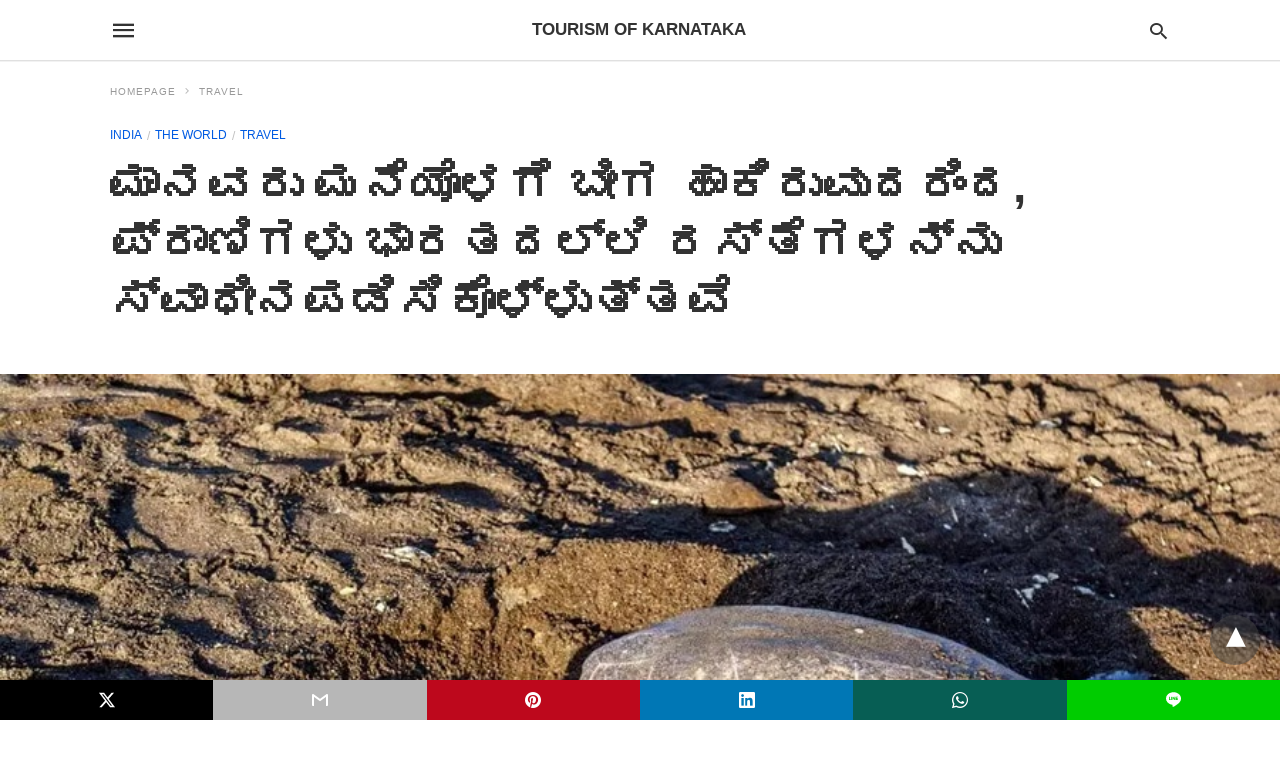

--- FILE ---
content_type: text/html; charset=UTF-8
request_url: https://tourismofkarnataka.com/the-world/%E0%B2%AE%E0%B2%BE%E0%B2%A8%E0%B2%B5%E0%B2%B0%E0%B3%81-%E0%B2%AE%E0%B2%A8%E0%B3%86%E0%B2%AF%E0%B3%8A%E0%B2%B3%E0%B2%97%E0%B3%86-%E0%B2%AC%E0%B3%80%E0%B2%97-%E0%B2%B9%E0%B2%BE%E0%B2%95%E0%B2%BF/
body_size: 31557
content:
<!doctype html>
	<html amp 	lang="en">
		<head><script custom-element="amp-form" src="https://cdn.ampproject.org/v0/amp-form-latest.js" async></script><script custom-element="amp-auto-ads" src="https://cdn.ampproject.org/v0/amp-auto-ads-0.1.js" async></script>
		<meta charset="utf-8"> 
					    <link rel="preconnect" href="//cdn.ampproject.org">
		    		    <meta name="viewport" content="width=device-width"><meta name="description" content="ಪ್ರಕೃತಿ ತನ್ನದ್ದನ್ನು ಹೇಳಿಕೊಳ್ಳುತ್ತಿದೆ ಎಂದು ತೋರುತ್ತದೆ. ಮಾನವರು ಮಾರಣಾಂತಿಕ ಕೊರೊನಾವೈರಸ್ ಏಕಾಏಕಿ ಬಳಲುತ್ತಿದ್ದರೆ, ಪ್ರಪಂಚದಾದ್ಯಂತದ ಪ್ರಾಣಿಗಳು ರಸ್ತೆಗಳನ್ನು ಸ್ವಾಧೀನಪಡಿಸಿಕೊಂಡಿವೆ."/><link rel="icon" href="https://tourismofkarnataka.com/wp-content/uploads/2018/08/cropped-myLogo-32x32.png" sizes="32x32" />
<link rel="icon" href="https://tourismofkarnataka.com/wp-content/uploads/2018/08/cropped-myLogo-192x192.jpg" sizes="192x192" />
<link rel="apple-touch-icon" href="https://tourismofkarnataka.com/wp-content/uploads/2018/08/cropped-myLogo-180x180.jpg" />
<meta name="msapplication-TileImage" content="https://tourismofkarnataka.com/wp-content/uploads/2018/08/cropped-myLogo-270x270.jpg" />
			<meta name="amp-google-client-id-api" content="googleanalytics">
			<link rel="canonical" href="https://tourismofkarnataka.com/the-world/%e0%b2%ae%e0%b2%be%e0%b2%a8%e0%b2%b5%e0%b2%b0%e0%b3%81-%e0%b2%ae%e0%b2%a8%e0%b3%86%e0%b2%af%e0%b3%8a%e0%b2%b3%e0%b2%97%e0%b3%86-%e0%b2%ac%e0%b3%80%e0%b2%97-%e0%b2%b9%e0%b2%be%e0%b2%95%e0%b2%bf/" />
   	<title>ಮಾನವರು ಮನೆಯೊಳಗೆ ಬೀಗ ಹಾಕಿರುವುದರಿಂದ, ಪ್ರಾಣಿಗಳು ಭಾರತದಲ್ಲಿ ರಸ್ತೆಗಳನ್ನು ಸ್ವಾಧೀನಪಡಿಸಿಕೊಳ್ಳುತ್ತವೆ | Tourism of karnataka</title>
			<meta name="generator" content="AMP for WP 1.1.11" />
			<link rel="preload" as="font" href="https://tourismofkarnataka.com/wp-content/plugins/accelerated-mobile-pages/templates/design-manager/swift/fonts/icomoon.ttf" type="font/ttf" crossorigin>
		<link rel="preload" as="script" href="https://cdn.ampproject.org/v0.js">
						<link rel="preload" href="https://tourismofkarnataka.com/wp-content/uploads/2020/03/tartourse.jpg" as="image">
							<script custom-element="amp-twitter" src="https://cdn.ampproject.org/v0/amp-twitter-latest.js" async></script>
			<script custom-element="amp-addthis" src="https://cdn.ampproject.org/v0/amp-addthis-0.1.js" async></script>
			<script custom-element="amp-bind" src="https://cdn.ampproject.org/v0/amp-bind-latest.js" async></script>
			<script custom-element="amp-analytics" src="https://cdn.ampproject.org/v0/amp-analytics-0.1.js" async></script>
			
			
			
		<script src="https://cdn.ampproject.org/v0.js" async></script>
		
	<style amp-boilerplate>body{-webkit-animation:-amp-start 8s steps(1,end) 0s 1 normal both;-moz-animation:-amp-start 8s steps(1,end) 0s 1 normal both;-ms-animation:-amp-start 8s steps(1,end) 0s 1 normal both;animation:-amp-start 8s steps(1,end) 0s 1 normal both}@-webkit-keyframes -amp-start{from{visibility:hidden}to{visibility:visible}}@-moz-keyframes -amp-start{from{visibility:hidden}to{visibility:visible}}@-ms-keyframes -amp-start{from{visibility:hidden}to{visibility:visible}}@-o-keyframes -amp-start{from{visibility:hidden}to{visibility:visible}}@keyframes -amp-start{from{visibility:hidden}to{visibility:visible}}</style><noscript><style amp-boilerplate>body{-webkit-animation:none;-moz-animation:none;-ms-animation:none;animation:none}</style></noscript>
			
			<style amp-custom>
				body{font-family: 'Poppins', sans-serif;font-size: 16px; line-height:1.25; }
ol, ul{ list-style-position: inside }
p, ol, ul, figure{ margin: 0 0 1em; padding: 0; }
a, a:active, a:visited{ text-decoration: none; color: #005be2;}
body a:hover{
	color: #005be2;
}
#ampforwp-jp-relatedposts{padding-top:1em;margin:1em 0;position:relative;clear:both}#ampforwp-jp-relatedposts h3.jp-relatedposts-headline{margin:0 0 1em;display:inline-block;float:left;font-size:9pt;font-weight:700;font-family:inherit}#ampforwp-jp-relatedposts .jp-relatedposts-items-visual{margin-right:-20px}#ampforwp-jp-relatedposts .jp-relatedposts-items{clear:left}#ampforwp-jp-relatedposts .jp-relatedposts-items-visual .jp-relatedposts-post{padding-right:20px;-moz-opacity:.8;opacity:.8}#ampforwp-jp-relatedposts .jp-relatedposts-items .jp-relatedposts-post{float:left;width:33%;margin:0 0 1em;box-sizing:border-box;-moz-box-sizing:border-box;-webkit-box-sizing:border-box}#ampforwp-jp-relatedposts .jp-relatedposts-items-visual h4.jp-relatedposts-post-title{text-transform:none;font-family:inherit;display:block;max-width:100%}#ampforwp-jp-relatedposts .jp-relatedposts-items p,#ampforwp-jp-relatedposts .jp-relatedposts-items time,#ampforwp-jp-relatedposts .jp-relatedposts-items-visual h4.jp-relatedposts-post-title{font-size:14px;line-height:20px;margin:0}#ampforwp-jp-relatedposts .jp-relatedposts-items .jp-relatedposts-post .jp-relatedposts-post-title a{font-size:inherit;font-weight:400;text-decoration:none;-moz-opacity:1;opacity:1}
pre{ white-space: pre-wrap;}
.left{float:left}
.right{float:right}
.hidden, .hide, .logo .hide{ display:none }
.screen-reader-text {border: 0;clip: rect(1px, 1px, 1px, 1px);clip-path: inset(50%);height: 1px;margin: -1px;overflow: hidden;padding: 0;position: absolute;width: 1px;word-wrap: normal;}
.clearfix{ clear:both }
blockquote{ background: #f1f1f1; margin: 10px 0 20px 0; padding: 15px;}
blockquote p:last-child {margin-bottom: 0;}
.amp-wp-unknown-size img {object-fit: contain;}
.amp-wp-enforced-sizes{ max-width: 100% }
html,body,div,span,object,iframe,h1,h2,h3,h4,h5,h6,p,blockquote,pre,abbr,address,cite,code,del,dfn,em,img,ins,kbd,q,samp,small,strong,sub,sup,var,b,i,dl,dt,dd,ol,ul,li,fieldset,form,label,legend,table,caption,tbody,tfoot,thead,tr,th,td,article,aside,canvas,details,figcaption,figure,footer,header,hgroup,menu,nav,section,summary,time,mark,audio,video{margin:0;padding:0;border:0;outline:0;font-size:100%;vertical-align:baseline;background:transparent}body{line-height:1}article,aside,details,figcaption,figure,footer,header,hgroup,menu,nav,section{display:block}nav ul{list-style:none}blockquote,q{quotes:none}blockquote:before,blockquote:after,q:before,q:after{content:none}a{margin:0;padding:0;font-size:100%;vertical-align:baseline;background:transparent}table{border-collapse:collapse;border-spacing:0}hr{display:block;height:1px;border:0;border-top:1px solid #ccc;margin:1em 0;padding:0}input,select{vertical-align:middle}
*,*:after,*:before {
box-sizing: border-box;-ms-box-sizing: border-box;-o-box-sizing: border-box;}
.alignright {float: right;margin-left:10px;}
.alignleft {float: left;margin-right:10px;}
.aligncenter {display: block;margin-left: auto;margin-right: auto;text-align: center;}
amp-iframe { max-width: 100%; margin-bottom : 20px; }
amp-wistia-player {margin:5px 0px;}
.wp-caption {padding: 0;}
figcaption ,.wp-caption-text {font-size: 12px;line-height: 1.5em;margin: 0;padding: .66em 10px .75em;text-align: center;}
amp-carousel > amp-img > img {object-fit: contain;}
.amp-carousel-container {position: relative;width: 100%;height: 100%;} 
.amp-carousel-img img {object-fit: contain;}
amp-instagram{box-sizing: initial;}
figure.aligncenter amp-img {margin: 0 auto;}
.rr span,.loop-date,.fbp-cnt .amp-author,.display-name,.author-name{color:#191919;}
.fsp-cnt .loop-category li {padding: 8px 0px;}
.fbp-cnt h2.loop-title {padding: 8px 0px;}
.cntr {max-width: 1100px;margin: 0 auto;width:100%;padding:0px 20px} @font-face {font-family: 'icomoon';font-display: swap;font-style: normal;font-weight: normal;src:  local('icomoon'), local('icomoon'), url('https://tourismofkarnataka.com/wp-content/plugins/accelerated-mobile-pages/templates/design-manager/swift/fonts/icomoon.ttf');}
 
header .cntr{
	max-width:1100px;
	margin: 0 auto;
}
.h_m{
	position: static;
	background: rgba(255,255,255,255);	border-bottom: 1px solid;	border-color:rgba(0,0,0,0.12);		padding: 0 0 0 0;	margin: 0 0 0 0;}
.content-wrapper{
	margin-top:0px;
} 
.h_m_w{width:100%;clear:both;display: inline-flex;height:60px;}
.icon-src:before{
	content: "\e8b6";font-family: 'icomoon';font-size: 23px;
}
.isc:after{
	content: "\e8cc";font-family: 'icomoon';font-size: 20px;
}
.h-ic a:after, .h-ic a:before{
	color: rgba(51,51,51,1);}
.h-ic{margin:0px 10px; align-self: center;}
.amp-logo a{line-height:0;display:inline-block;margin: 0;font-size: 17px;font-weight: 700;text-transform: uppercase;display: inline-block;color:rgba(51,51,51,1);}
.logo h1{margin: 0;font-size: 17px;font-weight: 700;text-transform: uppercase;display:inline-block;}
.h-srch a{line-height:1;display:block;}
.amp-logo amp-img{margin: 0 auto;}
@media(max-width:480px){ .h-sing {font-size: 13px;} }
.logo{z-index: 2;flex-grow: 1;align-self: center;text-align:center;line-height:0;}
.h-1{display:flex;order:1;}
.h-nav{order: -1;align-self: center;flex-basis: 30px;}
.h-ic:last-child{margin-right:0;}

.lb-t {position: fixed;top: -50px;width: 100%;width: 100%;opacity: 0;transition: opacity .5s ease-in-out;overflow: hidden;z-index:9;background: rgba(20,20,22,0.9);}
.lb-t img {margin: auto;position: absolute;top: 0;left:0;right:0;bottom: 0;max-height: 0%;max-width: 0%;border: 3px solid white;box-shadow: 0px 0px 8px rgba(0,0,0,.3);box-sizing: border-box;transition: .5s ease-in-out;}
a.lb-x {display: block;width:50px;height:50px;box-sizing: border-box;background: tranparent;color: black;text-decoration: none;position: absolute;top: -80px;right: 0;transition: .5s ease-in-out;}
a.lb-x:after {
	content: "\e5cd";font-family: 'icomoon';font-size: 30px;
	line-height: 0;display: block;text-indent: 1px;
color: rgba(255,255,255,0.8); }
.lb-t:target {opacity: 1;top: 0;bottom: 0;left:0;z-index:2;}
.lb-t:target img {max-height: 100%;max-width: 100%;}
.lb-t:target a.lb-x {top: 25px;}
.lb img{cursor:pointer;}
.lb-btn form{position: absolute;top: 200px;left: 0;right: 0;margin: 0 auto;text-align: center;}
.lb-btn .s{padding:10px;}
.lb-btn .icon-search{padding:10px;cursor:pointer;}
.amp-search-wrapper{width: 80%;margin: 0 auto;position: relative;}
.overlay-search:before {
	content: "\e8b6";font-family: 'icomoon';font-size: 24px;
	position: absolute;right:0;cursor: pointer;top:4px;
color: rgba(255,255,255,0.8);}
.amp-search-wrapper .icon-search {cursor: pointer;background:transparent;border: none;display: inline-block;width: 30px;height: 30px;opacity: 0;position: absolute;z-index:100;right: 0;top: 0;}
.lb-btn .s {padding: 10px;background: transparent;border: none;border-bottom: 1px solid #504c4c;width:100%;
color: rgba(255,255,255,0.8);}
.m-ctr{background: rgba(20,20,22,0.9);}
.tg, .fsc{display: none;}
.fsc{width: 100%;height: -webkit-fill-available;position: absolute;cursor: pointer;top:0;left:0;z-index:9;}
.tg:checked + .hamb-mnu > .m-ctr {margin-left: 0;border-right: 1px solid ;}
.tg:checked + .hamb-mnu > .m-ctr .c-btn {position: fixed;right: 5px;top:5px;
	background: rgba(20,20,22,0.9);
	border-radius: 50px;}
.m-ctr{margin-left: -100%;float: left;}
.tg:checked + .hamb-mnu > .fsc{display: block;background: rgba(0,0,0,.9);
	height:100%;
}
.t-btn, .c-btn{cursor: pointer;}
.t-btn:after{
	content:"\e5d2";font-family: "icomoon";font-size:28px;
display:inline-block;
color: rgba(51,51,51,1);}
.c-btn:after{
	content: "\e5cd";font-family: "icomoon";font-size: 20px;
color: rgba(255,255,255,0.8);line-height: 0;display: block;text-indent: 1px;}
.c-btn{float: right;padding: 15px 5px;}
header[style] label.c-btn , header[style] .lb-t:target a.lb-x {margin-top: 30px;}
.m-ctr{transition: margin 0.3s ease-in-out;}
.m-ctr{width:90%;height:100%;position: absolute;z-index:99;padding: 2% 0% 100vh 0%;}
.m-menu{display: inline-block;width: 100%;padding: 2px 20px 10px 20px;}
.m-scrl{overflow-y: scroll;display: inline-block;width: 100%;max-height: 94vh;}
.m-menu .amp-menu .toggle:after{
	content: "\e313";font-family: 'icomoon';font-size:25px;
display: inline-block;top: 1px;
	padding: 5px;
	transform: rotate(270deg);
	right:0;
	left:auto;
cursor: pointer;border-radius: 35px;color: rgba(255,255,255,0.8);}
.m-menu .amp-menu li.menu-item-has-children:after{display:none;}
.m-menu .amp-menu li ul{font-size:14px;}
.m-menu .amp-menu {list-style-type: none;padding: 0;}
.m-menu .amp-menu > li a{color: rgba(255,255,255,0.8); padding: 12px 7px;margin-bottom:0;display:inline-block;}
.menu-btn{margin-top:30px;text-align:center;}
.menu-btn a{color:#fff;border:2px solid #ccc;padding:15px 30px;display:inline-block;}
.amp-menu li.menu-item-has-children>ul>li {width:100%;}
.m-menu .amp-menu li.menu-item-has-children>ul>li{
	padding-left:0;
	border-bottom: 1px solid ;
	margin:0px 10px;
}
.m-menu .link-menu .toggle {
	width: 100%;
    height: 100%;
    position: absolute;
    top: 0px;
    right: 0;
    cursor:pointer;
}
.m-menu .amp-menu .sub-menu li:last-child{border:none;}
.m-menu .amp-menu a {padding: 7px 15px;}
.m-menu > li{font-size:17px;}
.amp-menu .toggle:after{position:absolute;}
/*New Syles*/
	.m-menu .toggle {float :right;}
	.m-menu input{display:none}
	.m-menu .amp-menu [id^=drop]:checked + label + ul{ display: block;}
	.m-menu .amp-menu [id^=drop]:checked + .toggle:after{transform:rotate(360deg);}
/*New Syles*/
.hamb-mnu ::-webkit-scrollbar {display: none;}
.p-m-fl{width:100%;border-bottom: 1px solid rgba(0, 0, 0, 0.05);background:;}
.p-menu{width:100%;text-align:center;margin: 0px auto;
	padding:  0px  25px 0px 25px;}
.p-menu ul li{display: inline-block;margin-right: 21px;font-size: 12px;line-height: 20px;letter-spacing: 1px;font-weight: 400;position:relative;}
.p-menu ul li a{
	color:rgba(53,53,53,1);
	padding: 12px 0px 12px 0px;display:inline-block;}
.p-menu input{display:none}
.p-menu .amp-menu .toggle:after{display:none;}
	.p-menu{white-space: nowrap;}
		@media(max-width:768px){
			.p-menu{overflow: scroll;}
		}


/** Pre tag Styling **/
pre {padding: 30px 15px;background: #f7f7f7;white-space: pre-wrap;;font-size: 14px;color: #666666;border-left: 3px solid;border-color: #005be2;margin-bottom: 20px;}
.cntn-wrp{
font-family: 'Poppins', sans-serif;}
table {
    display: -webkit-box;
    overflow-x: auto;
    word-break: normal;
}
.author-tw:after {content: "";background-image: url([data-uri]);background-size: cover;width: 15px;height: 15px;display: inline-block;background-color: #000;border-radius: 3px;margin: 0px 5px;text-decoration: none;}
.author-tw:hover{text-decoration: none;}
.artl-cnt table{ margin: 0 auto; text-align: center; width: 100%; }
p.nocomments {padding: 10px;color: #fff;}
.tl-exc{font-size: 16px;color: #444;margin-top: 10px;line-height:20px;}
.amp-category span:nth-child(1) {display: none;}
.amp-category span a, .amp-category span{color: #005be2;font-size: 12px;font-weight: 500;text-transform: uppercase;}
.amp-category span a:hover {color: #005be2;}
.amp-category span:after{content:"/";display:inline-block;margin:0px 5px 0px 5px;position:relative;top:1px;color:rgba(0, 0, 0, 0.25);}
.amp-category span:last-child:after{display:none;}
.sp{width:100%;margin-top:20px;display:inline-block;}
.amp-post-title{font-size:48px;line-height:58px;color: #333;margin:0;padding-top:15px;
}
.sf-img {text-align: center;width: 100%;display: inline-block;height: auto;
	margin-top: 33px;
}
.sf-img figure{margin:0;}
.sf-img .wp-caption-text{
			width: 1100px;
		text-align: left;margin: 0 auto;color: #a1a1a1;font-size: 14px;line-height:20px;font-weight: 500;border-bottom: 1px solid #ccc;padding: 15px 0px;}
.sf-img .wp-caption-text:before{
	content:"\e412";font-family: 'icomoon';font-size:24px;
	position: relative;top: 4px;opacity: 0.4;margin-right: 5px;}
.sp-cnt{margin-top: 40px;clear: both;width: 100%;display: inline-block; }
.sp-rl{display:inline-flex;width:100%;}
.sp-rt{width: 72%;margin-left: 60px;flex-direction: column;justify-content: space-around;order: 1;} .sp-lt{display: flex;flex-direction: column;flex: 1 0 20%;order: 0;max-width:237px;}
.ss-ic, .sp-athr, .amp-tags, .post-date{padding-bottom:20px;border-bottom:1px dotted #ccc;}
.shr-txt, .athr-tx, .amp-tags > span:nth-child(1), .amp-related-posts-title, .related-title, .r-pf h3{margin-bottom: 12px;}
.shr-txt, .athr-tx, .r-pf h3, .amp-tags > span:nth-child(1), .amp-related-posts-title, .post-date, .related-title{display: block;}
.shr-txt, .athr-tx, .r-pf h3, .amp-tags > span:nth-child(1), .amp-related-posts-title, .post-date, .related-title{text-transform: uppercase;font-size: 12px;color: #666;font-weight: 400;}
.loop-date, .post-edit-link{display:inline-block;}
.post-date .post-edit-link{color: #005be2;float: right;}
.post-date .post-edit-link:hover{color: #005be2;}
.sp-athr, .amp-tags, .post-date{margin-top:20px;}
.sp-athr .author-details a, .sp-athr .author-details, .amp-tags span a, .amp-tag {font-size: 15px;color: #005be2;font-weight: 400;line-height: 1.5;}
.amp-tags .amp-tag:after{content: "/";display: inline-block;padding: 0px 10px;position: relative;top: -1px;color: #ccc;font-size: 12px;}
.amp-tags .amp-tag:last-child:after{display:none;}
.ss-ic li:before{border-radius: 2px;text-align:center;padding: 4px 6px;}
.sgl table {width: 100%;margin-bottom:25px;}
.sgl th , .sgl td {padding: 0.5em 1em;border: 1px solid #ddd;}


.cntn-wrp{font-size:18px;color:#000;line-height:1.7;word-break: break-word;}
.cntn-wrp small{font-size:11px;line-height:1.2;color:#111;}
.cntn-wrp p, .cntn-wrp ul, .cntn-wrp ol{margin:0px 0px 30px 0px;word-break: break-word;}
.cntn-wrp .wp-block-image,.wp-block-embed{margin:15px 0px;}

.wp-block-embed{margin-top:45px;}
figure.wp-block-embed-twitter { margin: 0; }
.wp-block-embed blockquote a{    
	position: absolute;
	height: 285px;
	z-index: 9;
	margin-top: -40px;
}
@media(max-width:768px){
	.wp-block-embed blockquote a{    
		width: 90%;
	    height: 209px;
	    margin-top: -95px;
	}
	.wp-block-embed{
		margin-top: 95px;
	}
}

.artl-cnt ul li, .artl-cnt ol li{list-style-type: none;position: relative;
padding-left: 20px;
}
.artl-cnt ul li:before{content: "";display: inline-block;width: 5px;height: 5px;background: #333;position: absolute;top:12px;
	left: 0px;
}
.artl-cnt ol li {list-style-type: decimal;position: unset;padding: 0;}
.sp-rt p strong, .pg p strong{font-weight: 700;}
@supports (-webkit-overflow-scrolling: touch) {
.m-ctr{overflow:initial;}
}
@supports not (-webkit-overflow-scrolling: touch) {
.m-ctr{overflow:scroll;}
}
.m-scrl {
display: inline-block;
width: 100%;
max-height: 94vh;
}
	.srp{margin-top:20px;}
	.srp .amp-related-posts amp-img{float: left;width: 100%;margin: 0px;height:100%;}
	.srp ul li{display: inline-block;line-height: 1.3;margin-bottom: 24px;list-style-type:none;width:100%;}
	.srp ul li:last-child{margin-bottom:0px;}
	.has_thumbnail:hover {opacity:0.7;}
	.has_thumbnail:hover .related_link a{color: #005be2;}
.related_link{margin-top:10px;}
.related_link a{color:#333;}
.related_link p{word-break: break-word;color: #444;font-size: 15px;line-height: 20px;
letter-spacing: 0.10px;margin-top: 5px;font-weight: 400;}
.amp-related-posts ul{list-style-type:none;}
.r-pf{margin-top: 40px;display: inline-block;width: 100%;}
.sp-rt .amp-author {padding: 20px 20px;border-radius: 0;background: #f9f9f9;border: 1px solid #ececec;display: inline-block;width: 100%;}
.sp-rt .amp-author-image{float:left;}
.amp-author-image amp-img{border-radius: 50%;margin: 0px 12px 5px 0px;display: block; width:50px;}
.author-details p{margin: 0;font-size: 13px;line-height: 20px;color: #666;padding-top: 4px;}
#pagination{margin-top: 30px;border-top: 1px dotted #ccc;padding: 20px 5px 0px 5px;;font-size: 16px;line-height: 24px;font-weight:400;}
.next{float: right;width: 45%;text-align:right;position:relative;margin-top:10px;}
.next a, .prev a{color:#333;}
.prev{float: left;width: 45%;position:relative;margin-top:10px;}
.prev span{text-transform: uppercase;font-size: 12px;color: #666;display: block;position: absolute;top: -26px;}
.next span{text-transform: uppercase;font-size: 12px;color: #666;display: block;font-weight: 400;position: absolute;top: -26px;right:0}
.next:hover a, .prev:hover a{color:#005be2;}
.prev:after{border-left:1px dotted #ccc;content: "";height: calc(100% - -10px);right: -50px;position: absolute;top: 50%;transform: translate(0px, -50%);width: 2px;}
.ampforwp_post_pagination{width:100%;text-align:center;display:inline-block;}
.ampforwp_post_pagination p{margin: 0;font-size: 18px;color: #444;font-weight: 500;margin-bottom:10px;}
.ampforwp_post_pagination p a{color:#005be2;padding:0px 10px;}
.cmts{width:100%;display:inline-block;clear:both;margin-top:40px;}
.amp-comment-button{background-color: #005be2;font-size: 15px;float: none;margin: 30px auto 0px auto;text-align: center;border-radius: 3px;font-weight: 600;width:250px;}
.form-submit #submit{background-color: #005be2;font-size: 14px;text-align: center;border-radius: 3px;font-weight: 500;color: #fff;cursor: pointer;margin: 0;border: 0;padding: 11px 21px;}
#respond p {margin: 12px 0;}
.amp-comment-button a{color: #fff;display: block;padding: 7px 0px 8px 0px;}
.amp-comment-button a:hover{color:#fff;}
.cmt-form-comment #comment {border-color: #ccc;width: 100%;padding: 20px;}
.cmts h3{margin: 0;font-size: 12px;padding-bottom: 6px;border-bottom: 1px solid #eee;font-weight: 400;letter-spacing: 0.5px;text-transform: uppercase;color: #444;}
.cmts h3:after{content: "";display: block;width: 115px;border-bottom: 1px solid #005be2;position: relative;top: 7px;}
.cmts ul{margin-top:16px;}
.cmts ul li{list-style: none;margin-bottom: 20px;padding-bottom: 20px;border-bottom: 1px solid #eee;}
.cmts .amp-comments-wrapper ul .children{margin-left:30px; }
.cmts .cmt-author.vcard .says{display:none;}
.cmts .cmt-author.vcard .fn{font-size: 12px;font-weight: 500;color: #333;}
.cmts .cmt-metadata{font-size: 11px;margin-top: 8px;}
.amp-comments-wrapper ul li:hover .cmt-meta .cmt-metadata a{color:#005be2;;}
.cmts .cmt-metadata a{color: #999;}
.cmt-content{margin-top:6px;width:100%;display:inline-block;}
.cmt-content p{font-size: 14px;color: #333;line-height: 22px;font-weight: 400;margin: 0;}
.cmt-meta amp-img{float:left;margin-right:10px;border-radius:50%;width:40px;}
.sp-rt .amp-author {margin-top: 5px;}
.cntn-wrp a{margin:10px 0px;color: #005be2;}
.loop-wrapper{display: flex;flex-wrap: wrap;margin: -15px;}
.loop-category li{display: inline-block;list-style-type: none;margin-right: 10px;font-size: 10px;font-weight: 600;letter-spacing: 1.5px;}
.loop-category li a{color:#555;text-transform: uppercase;}
.loop-category li:hover a{color:#005be2;}
.fsp-cnt p{color:#444;font-size:13px;line-height:20px;letter-spacing: 0.10px;word-break: break-word;}
.fsp:hover h2 a{color: #005be2;}
.fsp h2 a, .fsp h3 a{color:#191919;}  
.fsp{margin: 15px;flex-basis: calc(33.33% - 30px);}
.fsp-img {margin-bottom:10px;}
.fsp h2, .fsp h3{margin:0px 0px 5px 0px;font-size:20px;line-height:25px;font-weight:500;}
.fsp-cnt .loop-category{margin-bottom:20px;}
.fsp-cnt .loop-category li {font-weight: 500;}
blockquote{margin-bottom:20px;}
blockquote p {font-size: 34px; line-height: 1.4; font-weight: 700; position: relative; padding: 30px 0 0 0; }
blockquote p:before {content: "";border-top: 8px solid #000;width: 115px;line-height: 40px;display: inline-block;position: absolute;top: 0;}

.cmts-wrap{display:flex;width:100%;margin-top: 30px;padding-bottom:30px;border-bottom:1px solid #eee;}
.cmts-wrap .page-numbers:after{display:none;}
.cmts .page-numbers{margin:0px 10px;}
.cmts .prev, .cmts .next{margin:0 auto;}
.cmts-wrap a{color:#333;}
.cmts-wrap a:hover{color:#005be2;}
.cmts-wrap .current{color:#005be2;}

@media(max-width:1110px){
    .cntr{width:100%;padding:0px 20px;}
    .sp-rt {margin-left: 30px;}
}
@media(max-width:768px){
    .tl-exc {font-size: 14px;margin-top: 3px;line-height: 22px;}
    .sp-rl {display: inline-block;width: 100%;}
        .sp-lt {width: 100%;margin-top: 20px;max-width:100%;}
        .sp-cnt{margin-top: 15px;}
    .r-pf h3{padding-top:20px;border-top:1px dotted #ccc; }
    .r-pf {margin-top:20px;}
        .cmts{margin:20px 0px 20px 0px;}
        .sp-rt {width: 100%;margin-left: 0;}
    .sp-rt .amp-author {padding: 20px 15px;}
    #pagination {margin: 20px 0px 20px 0px;border-top: none;}
    .amp-post-title{padding-top:10px;}
    .fsp{flex-basis: calc(100% - 30px);}
    .fsp-img{width:40%;float:left;margin-right:20px;}
    .fsp-cnt{width:54%;float:left;}
    	    .srp .related_link{font-size:20px;line-height:1.4;font-weight:600;}
	    .rlp-image{width:200px;float:left;margin-right:15px;display: flex;flex-direction: column;}
	    .rlp-cnt{display: flex;}
        }
@media(max-width:480px){
	.loop-wrapper{margin-top: 15px;}
    .cntn-wrp p{line-height:1.65;}
    .rp .has_related_thumbnail {width: 100%;}
    .rlp-image {width: 100%;float: none;margin-right: 0px;}
    .rlp-cnt {width: 100%;float: none;}
    .amp-post-title {font-size: 32px;line-height: 44px;}
    .amp-category span a {font-size: 12px;}
    .sf-img{
        	margin-top:20px;
    }
    .sp{margin-top: 20px;}
    .menu-btn a{padding:10px 20px;font-size:14px;}
    .next, .prev{float: none;width: 100%;}
    #pagination {padding: 10px 0px 0px;}
    #respond {margin: 0;}
    .next a {margin-bottom: 45px;display:inline-block;}
    .prev:after{display:none;}
    .author-details p {font-size: 12px;line-height: 18px;}
    .sf-img .wp-caption-text{width:100%;padding:10px 15px;}
    .fsp-img{width:100%;float:none;margin-right:0px;}
    .fsp-cnt{width:100%;float:none;}
    .fsp{border:none; padding:0;}
    .fsp-cnt{padding: 0px 15px 0px 14px;}
    .r-pf .fsp-cnt{padding: 0px;}
     blockquote p {font-size:20px;}
     }
@media(max-width:425px){
    .sp-rt .amp-author {margin-bottom: 10px;}
    #pagination {margin: 20px 0px 10px 0px;}
	.fsp h2, .fsp h3 {font-size: 24px;font-weight:600;}
}
@media(max-width:320px){
    .cntn-wrp p {font-size: 16px;}  
}
.m-srch #amp-search-submit {
    cursor: pointer;
    background: transparent;
    border: none;
    display: inline-block;
    width: 30px;
    height: 30px;
    opacity: 0;
    position: absolute;
    z-index: 100;
    right: 0;
    top: 0;
}
.m-srch .amp-search-wrapper{
	border: 1px solid rgba(255,255,255,0.8);
	background:rgba(255,255,255,0.8);
	width:100%;
	border-radius:60px;
}
.m-srch .s{
	padding:10px 15px;
	border:none;
	width:100%;
	color:rgba(20,20,22,0.9);
	background:rgba(255,255,255,0.8);
	border-radius: 60px;
}
.m-srch{
	border-top: 1px solid ;
    padding: 20px;
}
.m-srch .overlay-search:before{
	color:rgba(20,20,22,0.9);
	padding-right:10px;
	top:6px;
}
.cp-rgt{
	font-size:11px;
	line-height:1.2;
	color:rgba(255,255,255,0.8);
	padding: 20px;
	text-align: center;
	border-top: 1px solid ;
}
.cp-rgt a{
	color:rgba(255,255,255,0.8);
	border-bottom:1px solid rgba(255,255,255,0.8);
	margin-left:10px;
}
.cp-rgt .view-non-amp{
	display:none;
}
a.btt:hover {
    cursor: pointer;
}
.footer{margin-top: 80px;}
.f-menu ul li .sub-menu{display:none;}
.f-menu ul li{display:inline-block;margin-right:20px;}
.f-menu ul li a {padding:0;color:#575656;}
.f-menu ul > li:hover a{color: #005be2;}
.f-menu{font-size:14px;line-height:1.4;margin-bottom:30px;}
.rr{font-size: 12px;color: rgba(136,136,136,1);}
.rr span{margin:0 10px 0 0px}
.f-menu ul li.menu-item-has-children:hover > ul{display:none;}
.f-menu ul li.menu-item-has-children:after{display:none;}
.f-w{display: inline-flex;width: 100%;flex-wrap:wrap;margin:15px -15px 0px;}
.f-w-f2{text-align: center;border-top: 1px solid rgba(238,238,238,1);
padding: 50px 0 50px 0;
}
.w-bl{margin-left: 0;display: flex;flex-direction: column;position: relative;flex: 1 0 22%;margin:0 15px 30px;line-height:1.5;font-size:14px;}
.w-bl h4{font-size: 12px;font-weight: 500;margin-bottom: 20px;text-transform: uppercase;letter-spacing: 1px;padding-bottom: 4px;}
.w-bl ul li{list-style-type: none;margin-bottom: 15px;}
.w-bl ul li:last-child{margin-bottom:0;}
.w-bl ul li a{text-decoration: none;}
.w-bl .menu li .sub-menu, .w-bl .lb-x{display:none;}
.w-bl .menu li .sub-menu, .w-bl .lb-x{display:none;}
.w-bl table {
    border-collapse: collapse;
    margin: 0 0 1.5em;
    width: 100%;
}
.w-bl tr {
    border-bottom: 1px solid #eee;
}
.w-bl th, .w-bl td {
    text-align: center;
}
.w-bl td {
	padding: 0.4em;
}
.w-bl th:first-child, .w-bl td:first-child {
    padding-left: 0;
}
.w-bl thead th {
    border-bottom: 2px solid #bbb;
    padding-bottom: 0.5em;
    padding: 0.4em;
}
.w-bl .calendar_wrap caption{
	font-size: 14px;
    margin-bottom: 10px;
}
.w-bl form{
	display:inline-flex;
	flex-wrap:wrap;
	align-items: center;
}
.w-bl .search-submit{
	text-indent: -9999px;
    padding: 0;
    margin: 0;
    background: transparent;
    line-height: 0;
    display: inline-block;
    opacity: 0;
}
.w-bl .search-button:after{
	content: "\e8b6";font-family: 'icomoon';font-size: 23px;
	display:inline-block;
    cursor: pointer;
}
.w-bl .search-field{
	border: 1px solid #ccc;
    padding: 6px 10px;
}

	.f-menu {font-size: 14px;line-height: 1.4;margin-bottom: 30px;}
	.f-menu ul li {display: inline-block;margin-right: 20px;}
	.f-menu .sub-menu{display:none;}
	.rr{font-size:13px;color: rgba(136,136,136,1);}
@media(max-width:768px){
    .footer {margin-top: 60px;}
    .w-bl{flex:1 0 22%;}
    .f-menu ul li {margin-bottom:10px;}
}
@media(max-width:480px){
    .footer {margin-top: 50px;}
        .f-w-f2 {padding: 25px 0px;}
    .f-w{display:block;margin: 15px 0px 0px;}
    .w-bl{margin-bottom:40px;}
    .w-bl{flex:100%;}
    .w-bl ul li {margin-bottom: 11px;}
    .f-menu ul li {display: inline-block;line-height: 1.8;margin-right: 13px;}
    .f-menu .amp-menu > li a {padding: 0;font-size: 12px;color: #7a7a7a;}
    .rr {margin-top: 15px;font-size: 11px;
    		}
}
@media(max-width:425px){
    .footer {margin-top: 35px;}
        .w-bl h4 {margin-bottom: 15px;}
}
.ss-ic ul li{
	font-family: 'icomoon';
list-style-type:none;display:inline-block;}
.ss-ic li a{color: #fff;padding: 5px;border-radius: 3px;margin: 0px 10px 10px 0px;display: inline-block;}
.ss-ic li a.s_tw {color: #FFFFFF;}
.s_tw{background:#000000;}
.ss-ic li a.s_li {color: #00cc00;}
.ss-ic ul li .s_fb{	color:#fff;background:#3b5998;}
.s_fb:after{
		content: "\e92d";
}
.s_tw:after{
	content: "\e942";
	color:#fff;
}
.s_tw:after {
    content: "";
    background-image: url("[data-uri]");
    background-size: cover;
    width: 16px;
    height: 16px;
    display: inline-block;
}
.s_lk{background:#0077b5;}
.s_lk:after{
	content: "\e934";
}
.s_pt{background:#bd081c;}
.s_pt:after{
	content:"\e937";
}
.s_em{background:#b7b7b7;}
.s_em:after{
	content: "\e930";
}
.s_wp{background:#075e54;}
.s_wp:after{
	content: "\e946";
}
.s_li{background:#00cc00;}
.s_stk{background: #f1f1f1;display:inline-block;width: 100%;padding:0;position:fixed;bottom: 0;text-align: center;border: 0;}
.s_stk ul{width:100%;display:inline-flex;}
.s_stk ul li{flex-direction: column;flex-basis: 0;flex: 1 0 5%;max-width: calc(100% - 10px);display: flex;height:40px}
.s_stk li a{margin:0;border-radius: 0;padding:12px;}
.body.single-post{
  padding-bottom:40px;
}
.s_stk{
	z-index:99999999;
}
.body.single-post .adsforwp-stick-ad, .body.single-post amp-sticky-ad{
	padding-bottom:45px;
	padding-top:5px;
}
.body.single-post .ampforwp-sticky-custom-ad{
	bottom: 40px;
    padding: 3px 0px 0px;
}
.body.single-post .afw a{line-height:0;}
.body.single-post amp-sticky-ad amp-sticky-ad-top-padding{height:0px;}
.content-wrapper a, .breadcrumb ul li a, .srp ul li, .rr a{transition: all 0.3s ease-in-out 0s;}
[class^="icon-"], [class*=" icon-"] {font-family: 'icomoon';speak: none;font-style: normal;font-weight: normal;font-variant: normal;text-transform: none;line-height: 1;-webkit-font-smoothing: antialiased;-moz-osx-font-smoothing: grayscale;}
 
.breadcrumbs{padding-bottom: 8px;margin-bottom: 20px;
}
.breadcrumb ul li,.breadcrumbs span{display: inline-block;list-style-type: none;font-size: 10px;text-transform: uppercase;margin-right: 5px;}
.breadcrumb ul li a, .breadcrumbs span a, .breadcrumbs .bread-post{color: #999;letter-spacing: 1px;}
.breadcrumb ul li a:hover, .breadcrumbs span a:hover{color: #005be2;}
.breadcrumbs li a:after, .breadcrumbs span a:after{
	content: "\e315";font-family: 'icomoon';font-size: 12px;
	display: inline-block;color: #bdbdbd;padding-left: 5px;position: relative;top: 1px;}
.breadcrumbs li:last-child a:after {display: none;}
.archive .breadcrumbs {margin-top: 20px;}
 
@media (min-width: 768px){
.wp-block-columns {
    display:flex;
}
.wp-block-column {
    max-width:50%;
    margin: 0px 10px;
}
}
 
amp-facebook-like{
  max-height: 28px;
  top:6px;
  margin-right:10px;
}
.ampforwp-blocks-gallery-caption{
    font-size: 16px;
}
.m-s-i li a.s_telegram:after {
    content: "\e93f";
}
.cntn-wrp h1, .cntn-wrp h2, .cntn-wrp h3, .cntn-wrp h4, .cntn-wrp h5, h6{margin-bottom:5px;}
		.cntn-wrp h1 {font-size: 32px;}
			.cntn-wrp h2 {font-size: 27px;}
			.cntn-wrp h3 {font-size: 24px;}
			.cntn-wrp h4 {font-size: 20px;}
			.cntn-wrp h5 {font-size: 17px;}
			.cntn-wrp h6 {font-size: 15px;}
	 
figure.amp-featured-image {
    margin: 10px 0;
}
					.amp-wp-content table , .cntn-wrp.artl-cnt table{height: auto;}
	amp-img.amp-wp-enforced-sizes[layout=intrinsic] > img, .amp-wp-unknown-size > img { object-fit: contain; }
	.rtl amp-carousel {direction: ltr;}
	.rtl .amp-menu .toggle:after{left:0;right:unset;}
	.sharedaddy li{display:none}
	sub {vertical-align: sub;font-size: small;}
	sup {vertical-align: super;font-size: small;}
	@media only screen and (max-width: 480px) {
	svg {max-width: 250px;max-height: 250px;}
	}
	h2.amp-post-title {
    word-break: break-word;
    word-wrap: break-word;
	}
	h2.amp-wp-sub-title {
    word-break: break-word;
    word-wrap: break-word;
	}
	h2.amp-wp-sub-title{ font-size: 20px;line-height: 1.4em; margin-top: 0px;color: #a0a0a0; }
	h2.amp-wp-sub-title.center{text-align:center}
	@media (min-width: 768px){
	.artl-cnt .wp-block-column {
		max-width: 100%;
	}}
	 
   
							
	
			h1,h2,h3,h4,h5,h6,.amp-wp-title{
		font-family:1		}	
		
			
  .btt{
      position: fixed;
            bottom: 55px;
            right: 20px;
      background: rgba(71, 71, 71, 0.5);
      color: #fff;
      border-radius: 100%;
      width: 50px;
      height: 50px;
      text-decoration: none;
  }
  .btt:hover{color:#fff;background:#474747;}
  .btt:before{
    content: '\25be';
    display: block;
    font-size: 35px;
    font-weight: 600;
    color: #fff;
    transform: rotate(180deg);
    text-align: center;
    line-height: 1.5;
  }
            /* Tables */
            .wp-block-table{ min-width :240px;}
            table.wp-block-table.alignright,table.wp-block-table.alignleft,table.wp-block-table.aligncenter{width: auto;}
            table.wp-block-table.aligncenter{width: 50%;}
            table.wp-block-table.alignfull,table.wp-block-table.alignwide{display: table;}
            table { overflow-x: auto; }
            table a:link { font-weight: bold; text-decoration: none; }
            table a:visited { color: #999999; font-weight: bold; text-decoration: none; }
            table a:active, table a:hover { color: #bd5a35; text-decoration: underline; }
            table { font-family: Arial, Helvetica, sans-serif; color: #666; font-size: 15px; text-shadow: 1px 1px 0px #fff; background: inherit; margin: 0px; width: 95%; }
            table th { padding: 21px 25px 22px 25px; border-top: 1px solid #fafafa; border-bottom: 1px solid #e0e0e0; background: #ededed; }
            table th:first-child { text-align: left; padding-left: 20px; }
            table tr:first-child th:first-child { -webkit-border-top-left-radius: 3px; border-top-left-radius: 3px; }
            table tr:first-child th:last-child { -webkit-border-top-right-radius: 3px; border-top-right-radius: 3px; }
            table tr { text-align: center; padding-left: 20px; border: 2px solid #eee;}
            table td:first-child {padding-left: 20px; border-left: 0; }
            table td { padding: 18px; border-top: 1px solid #ffffff; border-bottom: 1px solid #e0e0e0; border-left: 1px solid #e0e0e0;}
            table tr.even td { background: #f6f6f6; background: -webkit-gradient(linear, left top, left bottom, from(#f8f8f8), to(#f6f6f6));  }
            table tr:last-child td {border-bottom: 0;}
            table tr:last-child td:first-child { -webkit-border-bottom-left-radius: 3px; border-bottom-left-radius: 3px; }
            table tr:last-child td:last-child {  -webkit-border-bottom-right-radius: 3px; border-bottom-right-radius: 3px; }
            @media screen and (min-width: 650px) { table {display: inline-table;}  }

		    .has-text-align-left { text-align: left;}
    .has-text-align-right { text-align: right;}
    .has-text-align-center { text-align: center;}
	 .collapsible-captions amp-img img {object-fit: contain;}
    .web-stories-list__story-poster amp-img {
    width: 100%;
    height: 100%;
}
	amp-web-push-widget button.amp-subscribe {
	  display: inline-flex;
	  align-items: center;
	  border-radius: 5px;
	  border: 0;
	  box-sizing: border-box;
	  margin: 0;
	  padding: 10px 15px;
	  cursor: pointer;
	  outline: none;
	  font-size: 15px;
	  font-weight: 500;
	  background: #4A90E2;
	  margin-top: 7px;
	  color: white;
	  box-shadow: 0 1px 1px 0 rgba(0, 0, 0, 0.5);
	  -webkit-tap-highlight-color: rgba(0, 0, 0, 0);
	  }
    .amp-logo amp-img{width:190px}
 	 	.amp-menu input{display:none;}.amp-menu li.menu-item-has-children ul{display:none;}.amp-menu li{position:relative;display:block;}.amp-menu > li a{display:block;}
	 
				.icon-widgets:before {content: "\e1bd";}.icon-search:before {content: "\e8b6";}.icon-shopping-cart:after {content: "\e8cc";}				/******* Paste your Custom CSS in this Editor *******/			</style>
					</head>
		<body data-amp-auto-lightbox-disable class="body single-post 2409 post-id-2409 singular-2409 amp-single  post 1.1.11">
						<div id="backtotop"></div><header class="header h_m h_m_1" >
        <input type="checkbox" id="offcanvas-menu" on="change:AMP.setState({ offcanvas_menu: (event.checked ? true : false) })"  [checked] = "offcanvas_menu"  class="tg" />
    <div class="hamb-mnu">
        <aside class="m-ctr">
            <div class="m-scrl">
                <div class="menu-heading clearfix">
                    <label for="offcanvas-menu" class="c-btn"></label>
                </div><!--end menu-heading-->
                                                    <nav class="m-menu">
                       <ul id="menu-main-menu" class="amp-menu"><li id="menu-item-2991" class="menu-item menu-item-type-custom menu-item-object-custom menu-item-home menu-item-2991 "><a href="https://tourismofkarnataka.com" class="dropdown-toggle" data-toggle="dropdown">Home</a></li>
<li id="menu-item-1407" class="menu-item menu-item-type-post_type menu-item-object-page menu-item-1407 "><a href="https://tourismofkarnataka.com/gallery/" class="dropdown-toggle" data-toggle="dropdown">Gallery</a></li>
<li id="menu-item-1565" class="menu-item menu-item-type-post_type menu-item-object-page menu-item-privacy-policy menu-item-1565 "><a href="https://tourismofkarnataka.com/privacy-policy/" class="dropdown-toggle" data-toggle="dropdown">Privacy policy</a></li>
<li id="menu-item-2790" class="menu-item menu-item-type-custom menu-item-object-custom menu-item-2790 "><a href="http://tourismofkarnataka.com/amp/" class="dropdown-toggle" data-toggle="dropdown">Blog</a></li>
<li id="menu-item-2375" class="menu-item menu-item-type-post_type menu-item-object-page menu-item-2375 "><a href="https://tourismofkarnataka.com/contacts/" class="dropdown-toggle" data-toggle="dropdown">Contacts</a></li>
<li id="menu-item-2974" class="menu-item menu-item-type-custom menu-item-object-custom menu-item-2974 "><a href="http://tourismofkarnataka.com/amp/" class="dropdown-toggle" data-toggle="dropdown">Amp</a></li>
</ul>                    </nav><!--end slide-menu -->
                                
                                    <div class="m-srch">
                        <form role="search" method="get" class="amp-search" target="_top" action="https://tourismofkarnataka.com">
				<div class="amp-search-wrapper">
					<label aria-label="Type your query" class="screen-reader-text" for="s">Type your search query and hit enter: </label>
					<input type="text" placeholder="AMP" value="" name="" class="hidden"/>
					<label aria-label="search text"  for="search-text-62"></label>
					<input id="search-text-62" type="text" placeholder="Type Here" value="" name="s" class="s" />
					<label aria-label="Submit amp search" for="amp-search-submit" >
						<input type="submit" class="icon-search" value="Search" />
					</label>
					<div class="overlay-search">
					</div>
				</div>
				</form>                    </div>
                                                                <div class="cp-rgt">
                    <span>All Rights Reserved</span>                </div>
                            </div><!-- /.m-srl -->
        </aside><!--end menu-container-->
        <label for="offcanvas-menu" class="fsc"></label>
        <div class="cntr">
            <div class="head h_m_w">
                                <div class="h-nav">
                    <label for="offcanvas-menu" class="t-btn"></label>
                </div><!--end menu-->
                                <div class="logo">
                      <div class="amp-logo">
                          <a href="https://tourismofkarnataka.com"    >Tourism of karnataka</a>    </div>
                 </div><!-- /.logo -->
                <div class="h-1">
                                            <div class="h-srch h-ic">
                            <a title="search" class="lb icon-src" href="#search"></a>
                            <div class="lb-btn"> 
                                <div class="lb-t" id="search">
                                   <form role="search" method="get" class="amp-search" target="_top" action="https://tourismofkarnataka.com">
				<div class="amp-search-wrapper">
					<label aria-label="Type your query" class="screen-reader-text" for="s">Type your search query and hit enter: </label>
					<input type="text" placeholder="AMP" value="" name="" class="hidden"/>
					<label aria-label="search text"  for="search-text-59"></label>
					<input id="search-text-59" type="text" placeholder="Type Here" value="" name="s" class="s" />
					<label aria-label="Submit amp search" for="amp-search-submit" >
						<input type="submit" class="icon-search" value="Search" />
					</label>
					<div class="overlay-search">
					</div>
				</div>
				</form>                                   <a title="close" class="lb-x" href="#"></a>
                                </div> 
                            </div>
                        </div><!-- /.search -->
                                                             
                                    </div>
                <div class="clearfix"></div>
            </div>
        </div>
    </div>
    </header>
<div class="content-wrapper">
<div class="p-m-fl">
 </div>

<div class="sp sgl">
			<div class="cntr">
			    <div class="amp-wp-content breadcrumb"><ul id="breadcrumbs" class="breadcrumbs"><li class="item-home"><a class="bread-link bread-home" href="https://tourismofkarnataka.com/" title="Homepage">Homepage</a></li><li class="item-cat item-cat-48"><a class="bread-cat bread-cat-48 bread-cat-Travel" href="https://tourismofkarnataka.com/category/travel/" title="Travel">Travel</a></li></ul></div>
					<div class="amp-category">
				<span>Categories: </span>
				<span class="amp-cat amp-cat-206  "><a href="https://tourismofkarnataka.com/category/india/" title="India">India</a></span><span class="amp-cat amp-cat-47  "><a href="https://tourismofkarnataka.com/category/the-world/" title="The world">The world</a></span><span class="amp-cat amp-cat-48  "><a href="https://tourismofkarnataka.com/category/travel/" title="Travel">Travel</a></span>		</div>
				<h1 class="amp-post-title">ಮಾನವರು ಮನೆಯೊಳಗೆ ಬೀಗ ಹಾಕಿರುವುದರಿಂದ, ಪ್ರಾಣಿಗಳು ಭಾರತದಲ್ಲಿ ರಸ್ತೆಗಳನ್ನು ಸ್ವಾಧೀನಪಡಿಸಿಕೊಳ್ಳುತ್ತವೆ</h1>								</div>
								<div class="sf-img">
										<figure class="amp-featured-image "> <amp-img data-hero data-hero src="https://tourismofkarnataka.com/wp-content/uploads/2020/03/tartourse.jpg" srcset="https://tourismofkarnataka.com/wp-content/uploads/2020/03/tartourse.jpg 900w, https://tourismofkarnataka.com/wp-content/uploads/2020/03/tartourse-300x200.jpg 300w, https://tourismofkarnataka.com/wp-content/uploads/2020/03/tartourse-768x512.jpg 768w" width="900" height="600" layout="responsive" alt="ಮಾನವರು ಮನೆಯೊಳಗೆ ಬೀಗ ಹಾಕಿರುವುದರಿಂದ, ಪ್ರಾಣಿಗಳು ಭಾರತದಲ್ಲಿ ರಸ್ತೆಗಳನ್ನು ಸ್ವಾಧೀನಪಡಿಸಿಕೊಳ್ಳುತ್ತವೆ"><amp-img fallback data-hero data-hero src="http://tourismofkarnataka.com/wp-content/plugins/accelerated-mobile-pages/images/SD-default-image.png" srcset="http://tourismofkarnataka.com/wp-content/plugins/accelerated-mobile-pages/images/SD-default-image.png 900w, https://tourismofkarnataka.com/wp-content/uploads/2020/03/tartourse-300x200.jpg 300w, https://tourismofkarnataka.com/wp-content/uploads/2020/03/tartourse-768x512.jpg 768w" width="900" height="600" layout="responsive" alt="ಮಾನವರು ಮನೆಯೊಳಗೆ ಬೀಗ ಹಾಕಿರುವುದರಿಂದ, ಪ್ರಾಣಿಗಳು ಭಾರತದಲ್ಲಿ ರಸ್ತೆಗಳನ್ನು ಸ್ವಾಧೀನಪಡಿಸಿಕೊಳ್ಳುತ್ತವೆ"></amp-img></amp-img>								 
			</figure>
					</div>
				<div class="sp-cnt">
		<div class="cntr">
			<div class="sp-rl">
				<div class="sp-rt">
										<div class="cntn-wrp artl-cnt">
																			
<p>ಪ್ರಕೃತಿ ತನ್ನದ್ದನ್ನು ಹೇಳಿಕೊಳ್ಳುತ್ತಿದೆ ಎಂದು ತೋರುತ್ತದೆ. ಮಾನವರು ಮಾರಣಾಂತಿಕ ಕೊರೊನಾವೈರಸ್ ಏಕಾಏಕಿ ಬಳಲುತ್ತಿದ್ದರೆ, ಪ್ರಪಂಚದಾದ್ಯಂತದ ಪ್ರಾಣಿಗಳು ರಸ್ತೆಗಳನ್ನು ಸ್ವಾಧೀನಪಡಿಸಿಕೊಂಡಿವೆ. ಭಾರತದಲ್ಲಿ, ಸಾಮಾಜಿಕ ಮಾಧ್ಯಮಗಳಲ್ಲಿ ಹಲವಾರು ವೀಡಿಯೊಗಳು ಹೊರಬಂದವು, ಇದರಲ್ಲಿ ನೀಲಗೈ (ನೀಲಿ ಬುಲ್), ಸಿವೆಟ್, ಇಂಡಿಯನ್ ಕಾಡೆಮ್ಮೆ ಮತ್ತು ಸಾಂಬಾರ್ ಜಿಂಕೆಗಳಂತಹ ಪ್ರಾಣಿಗಳು ರಸ್ತೆಗಳಲ್ಲಿ ಮುಕ್ತವಾಗಿ ಸಂಚರಿಸುವುದನ್ನು ಕಾಣಬಹುದು. ಭಾರತವು ಇದೀಗ 21 ದಿನಗಳ ಲಾಕ್‌ಡೌನ್ ಹಂತದಲ್ಲಿದೆ, ಮತ್ತು ಮಾನವರು ತಮ್ಮ ಮನೆಗಳ ಒಳಗೆ ಇರಲು ಒತ್ತಾಯಿಸಲ್ಪಡುತ್ತಾರೆ. ಏತನ್ಮಧ್ಯೆ, ಇಲ್ಲದಿದ್ದರೆ ಕಾರ್ಯನಿರತ ರಸ್ತೆಗಳಲ್ಲಿ ಸಂಚರಿಸಲು ವನ್ಯಜೀವಿಗಳಿಗೆ ಅವಕಾಶ ಸಿಕ್ಕಿದೆ. ಕೆಲವು ದಿನಗಳ ಹಿಂದೆ, ಮುಂಬಯಿಯಲ್ಲಿ ಸಾಗರದಲ್ಲಿ ಡಾಲ್ಫಿನ್‌ಗಳು ಆಡುತ್ತಿರುವುದು ಕಂಡುಬಂದರೆ, ಒಡಿಶಾದ ಕಡಲತೀರಗಳು ಲಕ್ಷಾಂತರ ಆಲಿವ್ ರಿಡ್ಲೆ ಆಮೆಗಳು ಸಾಮೂಹಿಕ ಗೂಡುಕಟ್ಟುವಿಕೆಗಾಗಿ ಮರಳಿದವು. ಇಲ್ಲಿ, ವನ್ಯಜೀವಿಗಳು ಭೂಪ್ರದೇಶವನ್ನು ಪುನಃ ಪಡೆದುಕೊಳ್ಳುವ ಕೆಲವು ಅದ್ಭುತ ವೀಡಿಯೊಗಳನ್ನು ನೋಡೋಣ. </p>



<p>1) ನೋಯ್ಡಾದ ಪ್ರಸಿದ್ಧ ಜಿಐಪಿ ಮಾಲ್‌ನ ಹೊರಗಡೆ ನೀಲಗೈ ಕಾಣಿಸಿದೆ.</p>



<figure class="wp-block-embed-twitter wp-block-embed is-type-rich is-provider-twitter"><div class="wp-block-embed__wrapper">
<amp-twitter data-tweetid="1243433877147799555" layout="responsive" width="600" height="480"></amp-twitter>
</div></figure>



<p>   2) ಚಂಡೀಗಡ್ ಸೆಕ್ಟರ್ 9-10ರಲ್ಲಿ ಅಡ್ಡಾಡುವ ಸಾಂಬಾರ್ ಜಿಂಕೆ</p>



<figure class="wp-block-embed-twitter wp-block-embed is-type-rich is-provider-twitter"><div class="wp-block-embed__wrapper">
<amp-twitter data-tweetid="1243472152579342336" layout="responsive" width="600" height="480"></amp-twitter>
</div></figure>



<p>3) ಕೋಝೀಕೋಡ್‌ನ ಜೀಬ್ರಾ ಕ್ರಾಸಿಂಗ್‌ನಲ್ಲಿ ಮಲಬಾರ್ ಸಿವೆಟ್ ಕಂಡುಬಂದಿದೆ</p>



<figure class="wp-block-embed-twitter wp-block-embed is-type-rich is-provider-twitter"><div class="wp-block-embed__wrapper">
<amp-twitter data-tweetid="1243151433509175298" layout="responsive" width="600" height="480"></amp-twitter>
</div></figure>



<p>4) ಮುಂಬೈನಲ್ಲಿ ಡಾಲ್ಫಿನ್ಗಳನ್ನು ಕಾಣಿಸುತ್ತಿವೆ </p>



<figure class="wp-block-embed-twitter wp-block-embed is-type-rich is-provider-twitter"><div class="wp-block-embed__wrapper">
<amp-twitter data-tweetid="1243507881045045250" layout="responsive" width="600" height="480"></amp-twitter>
</div></figure>



<p>5) ಆಲಿವ್ ರಿಡ್ಲೆ ಆಮೆಗಳು ಒಡಿಶಾದಲ್ಲಿ ಸಾಮೂಹಿಕ ಗೂಡು ಕಟ್ಟುತ್ತಿರುವುದು</p>



<figure class="wp-block-embed-twitter wp-block-embed is-type-rich is-provider-twitter"><div class="wp-block-embed__wrapper">
<amp-twitter data-tweetid="1242729005482008576" layout="responsive" width="600" height="480"></amp-twitter>
</div></figure>
					</div>
														
				<div class="amp-wp-content"><amp-addthis width="320" height="92" data-pub-id="ra-5cc8551aa4f16f5c" data-widget-id="cwgj"></amp-addthis></div>

															
						    <div class="amp-author ">
                <div class="amp-author-image ">
            <amp-img src="https://secure.gravatar.com/avatar/d839a7db36cbe3ee80853186af2307cffc72fe3259f520ba4d9866566d858c0d?s=60&#038;d=mm&#038;r=g"  width="60" height="60" layout="fixed"></amp-img> 
        </div>
                <div class="author-details "><span class="author-name">admin</span><p></p>        </div>
    </div>
	
												<div id="pagination">
					<div class="next">
											<a href="https://tourismofkarnataka.com/adventure/for-those-who-looking-for-adventures-activities-here-is-the-best-place/"><span>Next						 </span>
						 FOR THOSE WHO LOOKING FOR ADVENTURES ACTIVITIES HERE IS THE BEST PLACE .. &raquo;</a> 					</div>

					<div class="prev">
						 
					    <a href="https://tourismofkarnataka.com/%e0%b2%95%e0%b2%b0%e0%b3%8d%e0%b2%a8%e0%b2%be%e0%b2%9f%e0%b2%95/heritage-sites-in-karnataka/"><span>Previous</span> &laquo; Heritage sites in   karnataka</a> 	
					</div>

					<div class="clearfix"></div>
		</div>
																					</div>
								<div class="sp-lt">
						<div class="ss-ic">
						<span class="shr-txt">Share</span>
						<ul>
																																			<li>
								<a class="s_tw" target="_blank"  href="https://twitter.com/intent/tweet?url=https://tourismofkarnataka.com/?p=2409&text=%E0%B2%AE%E0%B2%BE%E0%B2%A8%E0%B2%B5%E0%B2%B0%E0%B3%81%20%E0%B2%AE%E0%B2%A8%E0%B3%86%E0%B2%AF%E0%B3%8A%E0%B2%B3%E0%B2%97%E0%B3%86%20%E0%B2%AC%E0%B3%80%E0%B2%97%20%E0%B2%B9%E0%B2%BE%E0%B2%95%E0%B2%BF%E0%B2%B0%E0%B3%81%E0%B2%B5%E0%B3%81%E0%B2%A6%E0%B2%B0%E0%B2%BF%E0%B2%82%E0%B2%A6%2C%20%E0%B2%AA%E0%B3%8D%E0%B2%B0%E0%B2%BE%E0%B2%A3%E0%B2%BF%E0%B2%97%E0%B2%B3%E0%B3%81%20%E0%B2%AD%E0%B2%BE%E0%B2%B0%E0%B2%A4%E0%B2%A6%E0%B2%B2%E0%B3%8D%E0%B2%B2%E0%B2%BF%20%E0%B2%B0%E0%B2%B8%E0%B3%8D%E0%B2%A4%E0%B3%86%E0%B2%97%E0%B2%B3%E0%B2%A8%E0%B3%8D%E0%B2%A8%E0%B3%81%20%E0%B2%B8%E0%B3%8D%E0%B2%B5%E0%B2%BE%E0%B2%A7%E0%B3%80%E0%B2%A8%E0%B2%AA%E0%B2%A1%E0%B2%BF%E0%B2%B8%E0%B2%BF%E0%B2%95%E0%B3%8A%E0%B2%B3%E0%B3%8D%E0%B2%B3%E0%B3%81%E0%B2%A4%E0%B3%8D%E0%B2%A4%E0%B2%B5%E0%B3%86" aria-label="twitter share">
																	</a>
							</li>
																					<li>
								<a class="s_em" target="_blank"  href="mailto:?subject=ಮಾನವರು ಮನೆಯೊಳಗೆ ಬೀಗ ಹಾಕಿರುವುದರಿಂದ, ಪ್ರಾಣಿಗಳು ಭಾರತದಲ್ಲಿ ರಸ್ತೆಗಳನ್ನು ಸ್ವಾಧೀನಪಡಿಸಿಕೊಳ್ಳುತ್ತವೆ&body=https://tourismofkarnataka.com/the-world/%e0%b2%ae%e0%b2%be%e0%b2%a8%e0%b2%b5%e0%b2%b0%e0%b3%81-%e0%b2%ae%e0%b2%a8%e0%b3%86%e0%b2%af%e0%b3%8a%e0%b2%b3%e0%b2%97%e0%b3%86-%e0%b2%ac%e0%b3%80%e0%b2%97-%e0%b2%b9%e0%b2%be%e0%b2%95%e0%b2%bf/" aria-label="email share">
								</a>
							</li>
																					<li>
								<a class="s_pt" target="_blank"  href="https://pinterest.com/pin/create/button/?media=https://tourismofkarnataka.com/wp-content/uploads/2020/03/tartourse.jpg&url=https://tourismofkarnataka.com/the-world/%e0%b2%ae%e0%b2%be%e0%b2%a8%e0%b2%b5%e0%b2%b0%e0%b3%81-%e0%b2%ae%e0%b2%a8%e0%b3%86%e0%b2%af%e0%b3%8a%e0%b2%b3%e0%b2%97%e0%b3%86-%e0%b2%ac%e0%b3%80%e0%b2%97-%e0%b2%b9%e0%b2%be%e0%b2%95%e0%b2%bf/&description=ಮಾನವರು ಮನೆಯೊಳಗೆ ಬೀಗ ಹಾಕಿರುವುದರಿಂದ, ಪ್ರಾಣಿಗಳು ಭಾರತದಲ್ಲಿ ರಸ್ತೆಗಳನ್ನು ಸ್ವಾಧೀನಪಡಿಸಿಕೊಳ್ಳುತ್ತವೆ" aria-label="pinterest share"></a>
							</li>
																					<li>
								<a class="s_lk" target="_blank"  href="https://www.linkedin.com/shareArticle?url=https://tourismofkarnataka.com/the-world/%e0%b2%ae%e0%b2%be%e0%b2%a8%e0%b2%b5%e0%b2%b0%e0%b3%81-%e0%b2%ae%e0%b2%a8%e0%b3%86%e0%b2%af%e0%b3%8a%e0%b2%b3%e0%b2%97%e0%b3%86-%e0%b2%ac%e0%b3%80%e0%b2%97-%e0%b2%b9%e0%b2%be%e0%b2%95%e0%b2%bf/&title=ಮಾನವರು ಮನೆಯೊಳಗೆ ಬೀಗ ಹಾಕಿರುವುದರಿಂದ, ಪ್ರಾಣಿಗಳು ಭಾರತದಲ್ಲಿ ರಸ್ತೆಗಳನ್ನು ಸ್ವಾಧೀನಪಡಿಸಿಕೊಳ್ಳುತ್ತವೆ" aria-label="linkedin share"></a>
							</li>
																					<li>
								<a class="s_wp" target="_blank"  href="https://api.whatsapp.com/send?text=ಮಾನವರು ಮನೆಯೊಳಗೆ ಬೀಗ ಹಾಕಿರುವುದರಿಂದ, ಪ್ರಾಣಿಗಳು ಭಾರತದಲ್ಲಿ ರಸ್ತೆಗಳನ್ನು ಸ್ವಾಧೀನಪಡಿಸಿಕೊಳ್ಳುತ್ತವೆ&nbsp;https://tourismofkarnataka.com/the-world/%e0%b2%ae%e0%b2%be%e0%b2%a8%e0%b2%b5%e0%b2%b0%e0%b3%81-%e0%b2%ae%e0%b2%a8%e0%b3%86%e0%b2%af%e0%b3%8a%e0%b2%b3%e0%b2%97%e0%b3%86-%e0%b2%ac%e0%b3%80%e0%b2%97-%e0%b2%b9%e0%b2%be%e0%b2%95%e0%b2%bf/" data-action="share/whatsapp/share" aria-label="whatsapp share"></a>
							</li>
																								<li>
			<a title="line share" class="s_li"  href="http://line.me/R/msg/text/?https://tourismofkarnataka.com/the-world/%e0%b2%ae%e0%b2%be%e0%b2%a8%e0%b2%b5%e0%b2%b0%e0%b3%81-%e0%b2%ae%e0%b2%a8%e0%b3%86%e0%b2%af%e0%b3%8a%e0%b2%b3%e0%b2%97%e0%b3%86-%e0%b2%ac%e0%b3%80%e0%b2%97-%e0%b2%b9%e0%b2%be%e0%b2%95%e0%b2%bf/" aria-label="line share">
					<amp-img src="[data-uri]" width="15" height="15" />

			</a>
		</li>
																																																																																							
													</ul>
		            </div>
		              			            <div class="sp-athr desk-athr">
			            	<span class="athr-tx">Published by</span>
			            	    <div class="amp-author ">
                <div class="author-details "><span class="author-name">admin</span>        </div>
    </div>
			            </div>
			             
		            				<div class="amp-tags">
					<span>Tags: </span>
					<span class="amp-tag amp-tag-203"><a href="https://tourismofkarnataka.com/tag/%e0%b2%87%e0%b2%82%e0%b2%a1%e0%b2%bf%e0%b2%af%e0%b2%be/" title="ಇಂಡಿಯಾ">ಇಂಡಿಯಾ</a></span><span class="amp-tag amp-tag-204"><a href="https://tourismofkarnataka.com/tag/%e0%b2%ad%e0%b2%be%e0%b2%b0%e0%b2%a4/" title="ಭಾರತ">ಭಾರತ</a></span><span class="amp-tag amp-tag-205"><a href="https://tourismofkarnataka.com/tag/%e0%b2%b2%e0%b3%8a%e0%b2%95%e0%b3%8d%e0%b2%a1%e0%b3%8c%e0%b2%a8%e0%b3%8d/" title="ಲೊಕ್ಡೌನ್">ಲೊಕ್ಡೌನ್</a></span>				</div>
				            <div class="post-date desk-date">
			            	<div class="loop-date">6 years ago</div>			            </div>
                          		            				  	<div class="srp">
			            <ul class="clearfix">
					            <h3 class="amp-related-posts-title">Related Post</h3>
					        					        <li class="has_thumbnail">
					        							            <div class="rlp-image">     
						                 	<a href="https://tourismofkarnataka.com/adventure/kunchikal-falls-2/" rel="bookmark" title="Kunchikal Falls">
	    <amp-img data-hero src="https://tourismofkarnataka.com/wp-content/uploads/2020/08/photo-91-174915-1-220x134.jpg" alt="" width="220" height="134" layout="responsive"><amp-img fallback data-hero src="http://tourismofkarnataka.com/wp-content/plugins/accelerated-mobile-pages/images/SD-default-image.png" alt="" width="220" height="134" layout="responsive"></amp-img></amp-img>    </a>
									</div>
									
								<div class="rlp-cnt">
										<div class="related_link">
        <a href="https://tourismofkarnataka.com/adventure/kunchikal-falls-2/" title="Kunchikal Falls">Kunchikal Falls</a>
        	</div>
 
						        </div>
					        </li>					        <li class="has_thumbnail">
					        							            <div class="rlp-image">     
						                 	<a href="https://tourismofkarnataka.com/adventure/%e0%b2%95%e0%b3%81%e0%b2%82%e0%b2%9a%e0%b2%bf%e0%b2%95%e0%b2%b2%e0%b3%8d-%e0%b2%9c%e0%b2%b2%e0%b2%aa%e0%b2%be%e0%b2%a4-2/" rel="bookmark" title="ಕುಂಚಿಕಲ್ ಜಲಪಾತ">
	    <amp-img data-hero src="https://tourismofkarnataka.com/wp-content/uploads/2020/08/photo-91-174915-1-220x134.jpg" alt="" width="220" height="134" layout="responsive"><amp-img fallback data-hero src="http://tourismofkarnataka.com/wp-content/plugins/accelerated-mobile-pages/images/SD-default-image.png" alt="" width="220" height="134" layout="responsive"></amp-img></amp-img>    </a>
									</div>
									
								<div class="rlp-cnt">
										<div class="related_link">
        <a href="https://tourismofkarnataka.com/adventure/%e0%b2%95%e0%b3%81%e0%b2%82%e0%b2%9a%e0%b2%bf%e0%b2%95%e0%b2%b2%e0%b3%8d-%e0%b2%9c%e0%b2%b2%e0%b2%aa%e0%b2%be%e0%b2%a4-2/" title="ಕುಂಚಿಕಲ್ ಜಲಪಾತ">ಕುಂಚಿಕಲ್ ಜಲಪಾತ</a>
        	</div>
 
						        </div>
					        </li>					        <li class="has_thumbnail">
					        							            <div class="rlp-image">     
						                 	<a href="https://tourismofkarnataka.com/adventure/om-shaped-beach/" rel="bookmark" title="Om shaped  beach!">
	    <amp-img data-hero src="https://tourismofkarnataka.com/wp-content/uploads/2020/08/karnataka-beaches-220x134.jpg" alt="" width="220" height="134" layout="responsive"><amp-img fallback data-hero src="http://tourismofkarnataka.com/wp-content/plugins/accelerated-mobile-pages/images/SD-default-image.png" alt="" width="220" height="134" layout="responsive"></amp-img></amp-img>    </a>
									</div>
									
								<div class="rlp-cnt">
										<div class="related_link">
        <a href="https://tourismofkarnataka.com/adventure/om-shaped-beach/" title="Om shaped  beach!">Om shaped  beach!</a>
        	</div>
 
						        </div>
					        </li>	      				</ul>
	      			</div>
	      					            				</div>
						    </div>
		</div>
	</div>
	
	<div class="r-pf">
		<div class="cntr">
					<h3>Recent Posts</h3>
		<div class='loop-wrapper'>			<div class="fsp">
													    <div class="fsp-img">
				    	<div class="loop-img image-container"><a href="https://tourismofkarnataka.com/adventure/kunchikal-falls-2/" title="Kunchikal Falls"><amp-img data-hero src="https://tourismofkarnataka.com/wp-content/uploads/2020/08/photo-91-174915-1-346x188.jpg" width="346" height="188" layout=responsive class="" alt="Kunchikal Falls"><amp-img fallback data-hero src="http://tourismofkarnataka.com/wp-content/plugins/accelerated-mobile-pages/images/SD-default-image.png" width="346" height="188" layout=responsive class="" alt="Kunchikal Falls"></amp-img></amp-img></a></div>				    </div>
							    			    <div class="fsp-cnt">
			    	 <ul class="loop-category"><li class="amp-cat-44"><a href="https://tourismofkarnataka.com/category/adventure/">Adventure</a></li><li class="amp-cat-45"><a href="https://tourismofkarnataka.com/category/discover/">Discover</a></li><li class="amp-cat-46"><a href="https://tourismofkarnataka.com/category/explore/">Explore</a></li><li class="amp-cat-195"><a href="https://tourismofkarnataka.com/category/karnataka/">karnataka</a></li><li class="amp-cat-48"><a href="https://tourismofkarnataka.com/category/travel/">Travel</a></li></ul>				   	<h2 class='loop-title' ><a href="https://tourismofkarnataka.com/adventure/kunchikal-falls-2/">Kunchikal Falls</a></h2>				    <p class="loop-excerpt">Located near the Masthikatte-Hulikal on the Shimoga -Udupi border in Karnataka, Kunchikal Falls is formed&hellip;</p>					    <div class="pt-dt">
					    	<div class="loop-date">5 years ago</div>					    </div>
							    </div>
			</div>
					<div class="fsp">
													    <div class="fsp-img">
				    	<div class="loop-img image-container"><a href="https://tourismofkarnataka.com/adventure/%e0%b2%95%e0%b3%81%e0%b2%82%e0%b2%9a%e0%b2%bf%e0%b2%95%e0%b2%b2%e0%b3%8d-%e0%b2%9c%e0%b2%b2%e0%b2%aa%e0%b2%be%e0%b2%a4-2/" title="ಕುಂಚಿಕಲ್ ಜಲಪಾತ"><amp-img data-hero src="https://tourismofkarnataka.com/wp-content/uploads/2020/08/photo-91-174915-1-346x188.jpg" width="346" height="188" layout=responsive class="" alt="ಕುಂಚಿಕಲ್ ಜಲಪಾತ"><amp-img fallback data-hero src="http://tourismofkarnataka.com/wp-content/plugins/accelerated-mobile-pages/images/SD-default-image.png" width="346" height="188" layout=responsive class="" alt="ಕುಂಚಿಕಲ್ ಜಲಪಾತ"></amp-img></amp-img></a></div>				    </div>
							    			    <div class="fsp-cnt">
			    	 <ul class="loop-category"><li class="amp-cat-44"><a href="https://tourismofkarnataka.com/category/adventure/">Adventure</a></li><li class="amp-cat-45"><a href="https://tourismofkarnataka.com/category/discover/">Discover</a></li><li class="amp-cat-46"><a href="https://tourismofkarnataka.com/category/explore/">Explore</a></li><li class="amp-cat-195"><a href="https://tourismofkarnataka.com/category/karnataka/">karnataka</a></li><li class="amp-cat-47"><a href="https://tourismofkarnataka.com/category/the-world/">The world</a></li></ul>				   	<h2 class='loop-title' ><a href="https://tourismofkarnataka.com/adventure/%e0%b2%95%e0%b3%81%e0%b2%82%e0%b2%9a%e0%b2%bf%e0%b2%95%e0%b2%b2%e0%b3%8d-%e0%b2%9c%e0%b2%b2%e0%b2%aa%e0%b2%be%e0%b2%a4-2/">ಕುಂಚಿಕಲ್ ಜಲಪಾತ</a></h2>				    <p class="loop-excerpt">ಕರ್ನಾಟಕದ ಶಿವಮೊಗ್ಗ -ಉಡಿಪಿ ಗಡಿಯಲ್ಲಿರುವ ಮಸ್ತಿಕಟ್ಟೆ-ಹುಲಿಕಲ್ ಬಳಿ ಇರುವ ಕುಂಚಿಕಲ್ ಜಲಪಾತವು ವರಹಿ ನದಿಯಿಂದ ರೂಪುಗೊಂಡಿದೆ. ಈ ಕಲ್ಲಿನ ಬಂಡೆಗಳ&hellip;</p>					    <div class="pt-dt">
					    	<div class="loop-date">5 years ago</div>					    </div>
							    </div>
			</div>
					<div class="fsp">
													    <div class="fsp-img">
				    	<div class="loop-img image-container"><a href="https://tourismofkarnataka.com/adventure/om-shaped-beach/" title="Om shaped  beach!"><amp-img data-hero src="https://tourismofkarnataka.com/wp-content/uploads/2020/08/karnataka-beaches-346x188.jpg" width="346" height="188" layout=responsive class="" alt="Om shaped  beach!"><amp-img fallback data-hero src="http://tourismofkarnataka.com/wp-content/plugins/accelerated-mobile-pages/images/SD-default-image.png" width="346" height="188" layout=responsive class="" alt="Om shaped  beach!"></amp-img></amp-img></a></div>				    </div>
							    			    <div class="fsp-cnt">
			    	 <ul class="loop-category"><li class="amp-cat-44"><a href="https://tourismofkarnataka.com/category/adventure/">Adventure</a></li><li class="amp-cat-178"><a href="https://tourismofkarnataka.com/category/%e0%b2%95%e0%b2%b0%e0%b3%8d%e0%b2%a8%e0%b2%be%e0%b2%9f%e0%b2%95/beach/">beach</a></li><li class="amp-cat-45"><a href="https://tourismofkarnataka.com/category/discover/">Discover</a></li><li class="amp-cat-46"><a href="https://tourismofkarnataka.com/category/explore/">Explore</a></li><li class="amp-cat-195"><a href="https://tourismofkarnataka.com/category/karnataka/">karnataka</a></li><li class="amp-cat-48"><a href="https://tourismofkarnataka.com/category/travel/">Travel</a></li></ul>				   	<h2 class='loop-title' ><a href="https://tourismofkarnataka.com/adventure/om-shaped-beach/">Om shaped  beach!</a></h2>				    <p class="loop-excerpt">Gokarna is famous for its beaches. The scenic beauty of the beaches encapsulated by the&hellip;</p>					    <div class="pt-dt">
					    	<div class="loop-date">5 years ago</div>					    </div>
							    </div>
			</div>
					<div class="fsp">
													    <div class="fsp-img">
				    	<div class="loop-img image-container"><a href="https://tourismofkarnataka.com/adventure/%e0%b2%93%e0%b2%82-%e0%b2%86%e0%b2%95%e0%b2%be%e0%b2%b0%e0%b2%a6-%e0%b2%ac%e0%b3%80%e0%b2%9a%e0%b3%8d/" title="ಓಂ  ಆಕಾರದ ಬೀಚ್ !"><amp-img data-hero src="https://tourismofkarnataka.com/wp-content/uploads/2020/08/karnataka-beaches-346x188.jpg" width="346" height="188" layout=responsive class="" alt="ಓಂ  ಆಕಾರದ ಬೀಚ್ !"><amp-img fallback data-hero src="http://tourismofkarnataka.com/wp-content/plugins/accelerated-mobile-pages/images/SD-default-image.png" width="346" height="188" layout=responsive class="" alt="ಓಂ  ಆಕಾರದ ಬೀಚ್ !"></amp-img></amp-img></a></div>				    </div>
							    			    <div class="fsp-cnt">
			    	 <ul class="loop-category"><li class="amp-cat-44"><a href="https://tourismofkarnataka.com/category/adventure/">Adventure</a></li><li class="amp-cat-178"><a href="https://tourismofkarnataka.com/category/%e0%b2%95%e0%b2%b0%e0%b3%8d%e0%b2%a8%e0%b2%be%e0%b2%9f%e0%b2%95/beach/">beach</a></li><li class="amp-cat-45"><a href="https://tourismofkarnataka.com/category/discover/">Discover</a></li><li class="amp-cat-46"><a href="https://tourismofkarnataka.com/category/explore/">Explore</a></li><li class="amp-cat-195"><a href="https://tourismofkarnataka.com/category/karnataka/">karnataka</a></li></ul>				   	<h2 class='loop-title' ><a href="https://tourismofkarnataka.com/adventure/%e0%b2%93%e0%b2%82-%e0%b2%86%e0%b2%95%e0%b2%be%e0%b2%b0%e0%b2%a6-%e0%b2%ac%e0%b3%80%e0%b2%9a%e0%b3%8d/">ಓಂ  ಆಕಾರದ ಬೀಚ್ !</a></h2>				    <p class="loop-excerpt">ಗೋಕರ್ಣ ಕಡಲತೀರಗಳಿಗೆ ಹೆಸರುವಾಸಿಯಾಗಿದೆ. ಪಶ್ಚಿಮ ಘಟ್ಟದ ​​ಗಡಿಯಲ್ಲಿರುವ ಒಂದು ಬದಿಯಲ್ಲಿ ಸುವಾಸನೆಯ ಹಸಿರಿನಿಂದ ಆವೃತವಾಗಿರುವ ಕಡಲತೀರಗಳ ರಮಣೀಯ ಸೌಂದರ್ಯವು ನೋಡಲು&hellip;</p>					    <div class="pt-dt">
					    	<div class="loop-date">5 years ago</div>					    </div>
							    </div>
			</div>
					<div class="fsp">
													    <div class="fsp-img">
				    	<div class="loop-img image-container"><a href="https://tourismofkarnataka.com/adventure/2937/" title="Bandipur Wildlife sanctuary"><amp-img data-hero src="https://tourismofkarnataka.com/wp-content/uploads/2020/08/open-billed-stork-rangantittu-bird-sanctuary-wiki-346x188.jpg" width="346" height="188" layout=responsive class="" alt="Bandipur Wildlife sanctuary"><amp-img fallback data-hero src="http://tourismofkarnataka.com/wp-content/plugins/accelerated-mobile-pages/images/SD-default-image.png" width="346" height="188" layout=responsive class="" alt="Bandipur Wildlife sanctuary"></amp-img></amp-img></a></div>				    </div>
							    			    <div class="fsp-cnt">
			    	 <ul class="loop-category"><li class="amp-cat-44"><a href="https://tourismofkarnataka.com/category/adventure/">Adventure</a></li><li class="amp-cat-45"><a href="https://tourismofkarnataka.com/category/discover/">Discover</a></li><li class="amp-cat-46"><a href="https://tourismofkarnataka.com/category/explore/">Explore</a></li><li class="amp-cat-195"><a href="https://tourismofkarnataka.com/category/karnataka/">karnataka</a></li><li class="amp-cat-48"><a href="https://tourismofkarnataka.com/category/travel/">Travel</a></li></ul>				   	<h2 class='loop-title' ><a href="https://tourismofkarnataka.com/adventure/2937/">Bandipur Wildlife sanctuary</a></h2>				    <p class="loop-excerpt">The Bandipur forest reserve is located towards the southern region in the state of Karnataka.&hellip;</p>					    <div class="pt-dt">
					    	<div class="loop-date">5 years ago</div>					    </div>
							    </div>
			</div>
					<div class="fsp">
													    <div class="fsp-img">
				    	<div class="loop-img image-container"><a href="https://tourismofkarnataka.com/adventure/%e0%b2%ac%e0%b2%82%e0%b2%a1%e0%b3%80%e0%b2%aa%e0%b3%81%e0%b2%b0-%e0%b2%b0%e0%b2%be%e0%b2%b7%e0%b3%8d%e0%b2%9f%e0%b3%8d%e0%b2%b0%e0%b3%80%e0%b2%af-%e0%b2%b5%e0%b2%a8%e0%b3%8d%e0%b2%af%e0%b2%9c%e0%b3%80/" title="ಬಂಡೀಪುರ ರಾಷ್ಟ್ರೀಯ ವನ್ಯಜೀವಿ ಅಭಯಾರಣ್ಯ"><amp-img data-hero src="https://tourismofkarnataka.com/wp-content/uploads/2020/08/open-billed-stork-rangantittu-bird-sanctuary-wiki-346x188.jpg" width="346" height="188" layout=responsive class="" alt="ಬಂಡೀಪುರ ರಾಷ್ಟ್ರೀಯ ವನ್ಯಜೀವಿ ಅಭಯಾರಣ್ಯ"><amp-img fallback data-hero src="http://tourismofkarnataka.com/wp-content/plugins/accelerated-mobile-pages/images/SD-default-image.png" width="346" height="188" layout=responsive class="" alt="ಬಂಡೀಪುರ ರಾಷ್ಟ್ರೀಯ ವನ್ಯಜೀವಿ ಅಭಯಾರಣ್ಯ"></amp-img></amp-img></a></div>				    </div>
							    			    <div class="fsp-cnt">
			    	 <ul class="loop-category"><li class="amp-cat-44"><a href="https://tourismofkarnataka.com/category/adventure/">Adventure</a></li><li class="amp-cat-45"><a href="https://tourismofkarnataka.com/category/discover/">Discover</a></li><li class="amp-cat-46"><a href="https://tourismofkarnataka.com/category/explore/">Explore</a></li><li class="amp-cat-195"><a href="https://tourismofkarnataka.com/category/karnataka/">karnataka</a></li><li class="amp-cat-48"><a href="https://tourismofkarnataka.com/category/travel/">Travel</a></li></ul>				   	<h2 class='loop-title' ><a href="https://tourismofkarnataka.com/adventure/%e0%b2%ac%e0%b2%82%e0%b2%a1%e0%b3%80%e0%b2%aa%e0%b3%81%e0%b2%b0-%e0%b2%b0%e0%b2%be%e0%b2%b7%e0%b3%8d%e0%b2%9f%e0%b3%8d%e0%b2%b0%e0%b3%80%e0%b2%af-%e0%b2%b5%e0%b2%a8%e0%b3%8d%e0%b2%af%e0%b2%9c%e0%b3%80/">ಬಂಡೀಪುರ ರಾಷ್ಟ್ರೀಯ ವನ್ಯಜೀವಿ ಅಭಯಾರಣ್ಯ</a></h2>				    <p class="loop-excerpt">ಬಂಡೀಪುರ ಅರಣ್ಯ ಮೀಸಲು ಪ್ರದೇಶವು ಕರ್ನಾಟಕ ರಾಜ್ಯದ ದಕ್ಷಿಣ ಪ್ರದೇಶದ ಕಡೆಗೆ ಇದೆ. ಚಾಮರಾಜನಗರ ಜಿಲ್ಲೆಯಲ್ಲಿರುವ ವನ್ಯಜೀವಿ ಅಭಯಾರಣ್ಯವು ನೈಸರ್ಗಿಕ&hellip;</p>					    <div class="pt-dt">
					    	<div class="loop-date">5 years ago</div>					    </div>
							    </div>
			</div>
		</div>		</div>
	</div>
</div>
	</div>

<footer class="footer" >
		<div class="f-w-f2">
		<div class="cntr">
						<div class="rr">
				<span>All Rights Reserved</span>            			</div>
		</div>
	</div>
</footer>
<div class="s_stk ss-ic">
	<ul>
													<li>
			<a title="twitter share" class="s_tw" target="_blank"  href="https://twitter.com/intent/tweet?url=https://tourismofkarnataka.com/?p=2409&text=%E0%B2%AE%E0%B2%BE%E0%B2%A8%E0%B2%B5%E0%B2%B0%E0%B3%81%20%E0%B2%AE%E0%B2%A8%E0%B3%86%E0%B2%AF%E0%B3%8A%E0%B2%B3%E0%B2%97%E0%B3%86%20%E0%B2%AC%E0%B3%80%E0%B2%97%20%E0%B2%B9%E0%B2%BE%E0%B2%95%E0%B2%BF%E0%B2%B0%E0%B3%81%E0%B2%B5%E0%B3%81%E0%B2%A6%E0%B2%B0%E0%B2%BF%E0%B2%82%E0%B2%A6%2C%20%E0%B2%AA%E0%B3%8D%E0%B2%B0%E0%B2%BE%E0%B2%A3%E0%B2%BF%E0%B2%97%E0%B2%B3%E0%B3%81%20%E0%B2%AD%E0%B2%BE%E0%B2%B0%E0%B2%A4%E0%B2%A6%E0%B2%B2%E0%B3%8D%E0%B2%B2%E0%B2%BF%20%E0%B2%B0%E0%B2%B8%E0%B3%8D%E0%B2%A4%E0%B3%86%E0%B2%97%E0%B2%B3%E0%B2%A8%E0%B3%8D%E0%B2%A8%E0%B3%81%20%E0%B2%B8%E0%B3%8D%E0%B2%B5%E0%B2%BE%E0%B2%A7%E0%B3%80%E0%B2%A8%E0%B2%AA%E0%B2%A1%E0%B2%BF%E0%B2%B8%E0%B2%BF%E0%B2%95%E0%B3%8A%E0%B2%B3%E0%B3%8D%E0%B2%B3%E0%B3%81%E0%B2%A4%E0%B3%8D%E0%B2%A4%E0%B2%B5%E0%B3%86">
							</a>
		</li>
						<li>
			<a title="email" class="s_em" target="_blank"  href="mailto:?subject=ಮಾನವರು ಮನೆಯೊಳಗೆ ಬೀಗ ಹಾಕಿರುವುದರಿಂದ, ಪ್ರಾಣಿಗಳು ಭಾರತದಲ್ಲಿ ರಸ್ತೆಗಳನ್ನು ಸ್ವಾಧೀನಪಡಿಸಿಕೊಳ್ಳುತ್ತವೆ&body=https://tourismofkarnataka.com/the-world/%e0%b2%ae%e0%b2%be%e0%b2%a8%e0%b2%b5%e0%b2%b0%e0%b3%81-%e0%b2%ae%e0%b2%a8%e0%b3%86%e0%b2%af%e0%b3%8a%e0%b2%b3%e0%b2%97%e0%b3%86-%e0%b2%ac%e0%b3%80%e0%b2%97-%e0%b2%b9%e0%b2%be%e0%b2%95%e0%b2%bf/">
						</a>
		</li>
						<li>
			<a title="pinterest share" class="s_pt" target="_blank"  href="https://pinterest.com/pin/create/button/?media=https://tourismofkarnataka.com/wp-content/uploads/2020/03/tartourse.jpg&url=https://tourismofkarnataka.com/the-world/%e0%b2%ae%e0%b2%be%e0%b2%a8%e0%b2%b5%e0%b2%b0%e0%b3%81-%e0%b2%ae%e0%b2%a8%e0%b3%86%e0%b2%af%e0%b3%8a%e0%b2%b3%e0%b2%97%e0%b3%86-%e0%b2%ac%e0%b3%80%e0%b2%97-%e0%b2%b9%e0%b2%be%e0%b2%95%e0%b2%bf/&description=ಮಾನವರು ಮನೆಯೊಳಗೆ ಬೀಗ ಹಾಕಿರುವುದರಿಂದ, ಪ್ರಾಣಿಗಳು ಭಾರತದಲ್ಲಿ ರಸ್ತೆಗಳನ್ನು ಸ್ವಾಧೀನಪಡಿಸಿಕೊಳ್ಳುತ್ತವೆ">
							</a>
		</li>
						<li>
			<a title="linkedin share" class="s_lk" target="_blank"  href="https://www.linkedin.com/shareArticle?url=https://tourismofkarnataka.com/the-world/%e0%b2%ae%e0%b2%be%e0%b2%a8%e0%b2%b5%e0%b2%b0%e0%b3%81-%e0%b2%ae%e0%b2%a8%e0%b3%86%e0%b2%af%e0%b3%8a%e0%b2%b3%e0%b2%97%e0%b3%86-%e0%b2%ac%e0%b3%80%e0%b2%97-%e0%b2%b9%e0%b2%be%e0%b2%95%e0%b2%bf/&title=ಮಾನವರು ಮನೆಯೊಳಗೆ ಬೀಗ ಹಾಕಿರುವುದರಿಂದ, ಪ್ರಾಣಿಗಳು ಭಾರತದಲ್ಲಿ ರಸ್ತೆಗಳನ್ನು ಸ್ವಾಧೀನಪಡಿಸಿಕೊಳ್ಳುತ್ತವೆ">
							</a>
		</li>
						<li>
			<a title="whatsapp share" class="s_wp" target="_blank"  href="https://api.whatsapp.com/send?text=ಮಾನವರು ಮನೆಯೊಳಗೆ ಬೀಗ ಹಾಕಿರುವುದರಿಂದ, ಪ್ರಾಣಿಗಳು ಭಾರತದಲ್ಲಿ ರಸ್ತೆಗಳನ್ನು ಸ್ವಾಧೀನಪಡಿಸಿಕೊಳ್ಳುತ್ತವೆ&nbsp;https://tourismofkarnataka.com/the-world/%e0%b2%ae%e0%b2%be%e0%b2%a8%e0%b2%b5%e0%b2%b0%e0%b3%81-%e0%b2%ae%e0%b2%a8%e0%b3%86%e0%b2%af%e0%b3%8a%e0%b2%b3%e0%b2%97%e0%b3%86-%e0%b2%ac%e0%b3%80%e0%b2%97-%e0%b2%b9%e0%b2%be%e0%b2%95%e0%b2%bf/" data-action="share/whatsapp/share">
								</a>
		</li>
									<li>
			<a title="line share" class="s_li"  href="http://line.me/R/msg/text/?https://tourismofkarnataka.com/the-world/%e0%b2%ae%e0%b2%be%e0%b2%a8%e0%b2%b5%e0%b2%b0%e0%b3%81-%e0%b2%ae%e0%b2%a8%e0%b3%86%e0%b2%af%e0%b3%8a%e0%b2%b3%e0%b2%97%e0%b3%86-%e0%b2%ac%e0%b3%80%e0%b2%97-%e0%b2%b9%e0%b2%be%e0%b2%95%e0%b2%bf/">
					<amp-img src="[data-uri]" width="15" height="15" alt="line"/>

			L</a>
		</li>
																														
	</ul>
</div>

<!-- Google AdSense AMP snippet added by Site Kit -->
<amp-auto-ads type="adsense"  data-ad-client="ca-pub-2544752287065294"></amp-auto-ads>
<!-- End Google AdSense AMP snippet added by Site Kit -->
	
			<amp-state id="sidemenu">
				<script type="application/json">
				  {"offcanvas_menu":false}				</script>
			</amp-state>
		
<!-- Schema & Structured Data For WP v1.54.2 - -->
<script type="application/ld+json" class="saswp-schema-markup-output">
[{
    "@context": "https://schema.org/",
    "@graph": [
        {
            "@type": ""
        },
        {
            "@type": "WebSite",
            "@id": "https://tourismofkarnataka.com#website",
            "headline": "Tourism of karnataka",
            "name": "Tourism of karnataka",
            "description": "one state many world",
            "url": "https://tourismofkarnataka.com",
            "potentialAction": {
                "@type": "SearchAction",
                "target": "https://tourismofkarnataka.com?s={search_term_string}",
                "query-input": "required name=search_term_string"
            }
        },
        {
            "@context": "https://schema.org/",
            "@type": "WebPage",
            "@id": "https://tourismofkarnataka.com/the-world/%e0%b2%ae%e0%b2%be%e0%b2%a8%e0%b2%b5%e0%b2%b0%e0%b3%81-%e0%b2%ae%e0%b2%a8%e0%b3%86%e0%b2%af%e0%b3%8a%e0%b2%b3%e0%b2%97%e0%b3%86-%e0%b2%ac%e0%b3%80%e0%b2%97-%e0%b2%b9%e0%b2%be%e0%b2%95%e0%b2%bf/#webpage",
            "name": "ಮಾನವರು ಮನೆಯೊಳಗೆ ಬೀಗ ಹಾಕಿರುವುದರಿಂದ, ಪ್ರಾಣಿಗಳು ಭಾರತದಲ್ಲಿ ರಸ್ತೆಗಳನ್ನು ಸ್ವಾಧೀನಪಡಿಸಿಕೊಳ್ಳುತ್ತವೆ",
            "url": "https://tourismofkarnataka.com/the-world/%e0%b2%ae%e0%b2%be%e0%b2%a8%e0%b2%b5%e0%b2%b0%e0%b3%81-%e0%b2%ae%e0%b2%a8%e0%b3%86%e0%b2%af%e0%b3%8a%e0%b2%b3%e0%b2%97%e0%b3%86-%e0%b2%ac%e0%b3%80%e0%b2%97-%e0%b2%b9%e0%b2%be%e0%b2%95%e0%b2%bf/",
            "lastReviewed": "2020-03-29T12:36:15+05:30",
            "dateCreated": "2020-03-29T12:33:19+05:30",
            "inLanguage": "en",
            "description": "ಪ್ರಕೃತಿ ತನ್ನದ್ದನ್ನು ಹೇಳಿಕೊಳ್ಳುತ್ತಿದೆ ಎಂದು ತೋರುತ್ತದೆ. ಮಾನವರು ಮಾರಣಾಂತಿಕ ಕೊರೊನಾವೈರಸ್ ಏಕಾಏಕಿ ಬಳಲುತ್ತಿದ್ದರೆ, ಪ್ರಪಂಚದಾದ್ಯಂತದ ಪ್ರಾಣಿಗಳು ರಸ್ತೆಗಳನ್ನು ಸ್ವಾಧೀನಪಡಿಸಿಕೊಂಡಿವೆ.",
            "keywords": "ಇಂಡಿಯಾ, ಭಾರತ, ಲೊಕ್ಡೌನ್, ",
            "reviewedBy": {
                "@type": "Organization",
                "name": "Tourism of karnataka",
                "url": "https://tourismofkarnataka.com"
            },
            "publisher": {
                "@type": "Organization",
                "name": "Tourism of karnataka",
                "url": "https://tourismofkarnataka.com"
            },
            "primaryImageOfPage": {
                "@id": "https://tourismofkarnataka.com/the-world/%e0%b2%ae%e0%b2%be%e0%b2%a8%e0%b2%b5%e0%b2%b0%e0%b3%81-%e0%b2%ae%e0%b2%a8%e0%b3%86%e0%b2%af%e0%b3%8a%e0%b2%b3%e0%b2%97%e0%b3%86-%e0%b2%ac%e0%b3%80%e0%b2%97-%e0%b2%b9%e0%b2%be%e0%b2%95%e0%b2%bf/#primaryimage"
            },
            "mainContentOfPage": [
                [
                    {
                        "@context": "https://schema.org/",
                        "@type": "SiteNavigationElement",
                        "@id": "https://tourismofkarnataka.com/#tourism-of-karnataka",
                        "name": "Tourism of Karnataka",
                        "url": "https://tourismofkarnataka.com/tourism-of-karnataka/"
                    },
                    {
                        "@context": "https://schema.org/",
                        "@type": "SiteNavigationElement",
                        "@id": "https://tourismofkarnataka.com/#accommodations",
                        "name": "Accommodations",
                        "url": "https://tourismofkarnataka.com/accommodations/"
                    },
                    {
                        "@context": "https://schema.org/",
                        "@type": "SiteNavigationElement",
                        "@id": "https://tourismofkarnataka.com/#search-availability",
                        "name": "Search Availability",
                        "url": "https://tourismofkarnataka.com/search-availability/"
                    },
                    {
                        "@context": "https://schema.org/",
                        "@type": "SiteNavigationElement",
                        "@id": "https://tourismofkarnataka.com/#search-results",
                        "name": "Search Results",
                        "url": "https://tourismofkarnataka.com/search-results/"
                    },
                    {
                        "@context": "https://schema.org/",
                        "@type": "SiteNavigationElement",
                        "@id": "https://tourismofkarnataka.com/#booking-cancellation",
                        "name": "Booking Cancellation",
                        "url": "https://tourismofkarnataka.com/booking-cancellation/"
                    },
                    {
                        "@context": "https://schema.org/",
                        "@type": "SiteNavigationElement",
                        "@id": "https://tourismofkarnataka.com/#booking-confirmation",
                        "name": "Booking Confirmation",
                        "url": "https://tourismofkarnataka.com/booking-confirmation/"
                    },
                    {
                        "@context": "https://schema.org/",
                        "@type": "SiteNavigationElement",
                        "@id": "https://tourismofkarnataka.com/#my-account",
                        "name": "My Account",
                        "url": "https://tourismofkarnataka.com/my-account/"
                    }
                ]
            ],
            "isPartOf": {
                "@id": "https://tourismofkarnataka.com#website"
            },
            "breadcrumb": {
                "@id": "https://tourismofkarnataka.com/the-world/%e0%b2%ae%e0%b2%be%e0%b2%a8%e0%b2%b5%e0%b2%b0%e0%b3%81-%e0%b2%ae%e0%b2%a8%e0%b3%86%e0%b2%af%e0%b3%8a%e0%b2%b3%e0%b2%97%e0%b3%86-%e0%b2%ac%e0%b3%80%e0%b2%97-%e0%b2%b9%e0%b2%be%e0%b2%95%e0%b2%bf/#breadcrumb"
            }
        },
        {
            "@type": "BreadcrumbList",
            "@id": "https://tourismofkarnataka.com/the-world/%e0%b2%ae%e0%b2%be%e0%b2%a8%e0%b2%b5%e0%b2%b0%e0%b3%81-%e0%b2%ae%e0%b2%a8%e0%b3%86%e0%b2%af%e0%b3%8a%e0%b2%b3%e0%b2%97%e0%b3%86-%e0%b2%ac%e0%b3%80%e0%b2%97-%e0%b2%b9%e0%b2%be%e0%b2%95%e0%b2%bf/#breadcrumb",
            "itemListElement": [
                {
                    "@type": "ListItem",
                    "position": 1,
                    "item": {
                        "@id": "https://tourismofkarnataka.com",
                        "name": "Tourism of karnataka"
                    }
                },
                {
                    "@type": "ListItem",
                    "position": 2,
                    "item": {
                        "@id": "https://tourismofkarnataka.com/category/india/",
                        "name": "India"
                    }
                },
                {
                    "@type": "ListItem",
                    "position": 3,
                    "item": {
                        "@id": "https://tourismofkarnataka.com/category/the-world/",
                        "name": "The world"
                    }
                },
                {
                    "@type": "ListItem",
                    "position": 4,
                    "item": {
                        "@id": "https://tourismofkarnataka.com/category/travel/",
                        "name": "Travel"
                    }
                },
                {
                    "@type": "ListItem",
                    "position": 5,
                    "item": {
                        "@id": "https://tourismofkarnataka.com/the-world/%e0%b2%ae%e0%b2%be%e0%b2%a8%e0%b2%b5%e0%b2%b0%e0%b3%81-%e0%b2%ae%e0%b2%a8%e0%b3%86%e0%b2%af%e0%b3%8a%e0%b2%b3%e0%b2%97%e0%b3%86-%e0%b2%ac%e0%b3%80%e0%b2%97-%e0%b2%b9%e0%b2%be%e0%b2%95%e0%b2%bf/",
                        "name": "ಮಾನವರು ಮನೆಯೊಳಗೆ ಬೀಗ ಹಾಕಿರುವುದರಿಂದ, ಪ್ರಾಣಿಗಳು ಭಾರತದಲ್ಲಿ ರಸ್ತೆಗಳನ್ನು ಸ್ವಾಧೀನಪಡಿಸಿಕೊಳ್ಳುತ್ತವೆ"
                    }
                }
            ]
        },
        {
            "@type": "BlogPosting",
            "@id": "https://tourismofkarnataka.com/the-world/%e0%b2%ae%e0%b2%be%e0%b2%a8%e0%b2%b5%e0%b2%b0%e0%b3%81-%e0%b2%ae%e0%b2%a8%e0%b3%86%e0%b2%af%e0%b3%8a%e0%b2%b3%e0%b2%97%e0%b3%86-%e0%b2%ac%e0%b3%80%e0%b2%97-%e0%b2%b9%e0%b2%be%e0%b2%95%e0%b2%bf/#BlogPosting",
            "url": "https://tourismofkarnataka.com/the-world/%e0%b2%ae%e0%b2%be%e0%b2%a8%e0%b2%b5%e0%b2%b0%e0%b3%81-%e0%b2%ae%e0%b2%a8%e0%b3%86%e0%b2%af%e0%b3%8a%e0%b2%b3%e0%b2%97%e0%b3%86-%e0%b2%ac%e0%b3%80%e0%b2%97-%e0%b2%b9%e0%b2%be%e0%b2%95%e0%b2%bf/",
            "inLanguage": "en",
            "mainEntityOfPage": "https://tourismofkarnataka.com/the-world/%e0%b2%ae%e0%b2%be%e0%b2%a8%e0%b2%b5%e0%b2%b0%e0%b3%81-%e0%b2%ae%e0%b2%a8%e0%b3%86%e0%b2%af%e0%b3%8a%e0%b2%b3%e0%b2%97%e0%b3%86-%e0%b2%ac%e0%b3%80%e0%b2%97-%e0%b2%b9%e0%b2%be%e0%b2%95%e0%b2%bf/#webpage",
            "headline": "ಮಾನವರು ಮನೆಯೊಳಗೆ ಬೀಗ ಹಾಕಿರುವುದರಿಂದ, ಪ್ರಾಣಿಗಳು ಭಾರತದಲ್ಲಿ ರಸ್ತೆಗಳನ್ನು ಸ್ವಾಧೀನಪಡಿಸಿಕೊಳ್ಳುತ್ತವೆ",
            "description": "ಪ್ರಕೃತಿ ತನ್ನದ್ದನ್ನು ಹೇಳಿಕೊಳ್ಳುತ್ತಿದೆ ಎಂದು ತೋರುತ್ತದೆ. ಮಾನವರು ಮಾರಣಾಂತಿಕ ಕೊರೊನಾವೈರಸ್ ಏಕಾಏಕಿ ಬಳಲುತ್ತಿದ್ದರೆ, ಪ್ರಪಂಚದಾದ್ಯಂತದ ಪ್ರಾಣಿಗಳು ರಸ್ತೆಗಳನ್ನು ಸ್ವಾಧೀನಪಡಿಸಿಕೊಂಡಿವೆ.",
            "articleBody": "ಪ್ರಕೃತಿ ತನ್ನದ್ದನ್ನು ಹೇಳಿಕೊಳ್ಳುತ್ತಿದೆ ಎಂದು ತೋರುತ್ತದೆ. ಮಾನವರು ಮಾರಣಾಂತಿಕ ಕೊರೊನಾವೈರಸ್ ಏಕಾಏಕಿ ಬಳಲುತ್ತಿದ್ದರೆ, ಪ್ರಪಂಚದಾದ್ಯಂತದ ಪ್ರಾಣಿಗಳು ರಸ್ತೆಗಳನ್ನು ಸ್ವಾಧೀನಪಡಿಸಿಕೊಂಡಿವೆ. ಭಾರತದಲ್ಲಿ, ಸಾಮಾಜಿಕ ಮಾಧ್ಯಮಗಳಲ್ಲಿ ಹಲವಾರು ವೀಡಿಯೊಗಳು ಹೊರಬಂದವು, ಇದರಲ್ಲಿ ನೀಲಗೈ (ನೀಲಿ ಬುಲ್), ಸಿವೆಟ್, ಇಂಡಿಯನ್ ಕಾಡೆಮ್ಮೆ ಮತ್ತು ಸಾಂಬಾರ್ ಜಿಂಕೆಗಳಂತಹ ಪ್ರಾಣಿಗಳು ರಸ್ತೆಗಳಲ್ಲಿ ಮುಕ್ತವಾಗಿ ಸಂಚರಿಸುವುದನ್ನು ಕಾಣಬಹುದು. ಭಾರತವು ಇದೀಗ 21 ದಿನಗಳ ಲಾಕ್‌ಡೌನ್ ಹಂತದಲ್ಲಿದೆ, ಮತ್ತು ಮಾನವರು ತಮ್ಮ ಮನೆಗಳ ಒಳಗೆ ಇರಲು ಒತ್ತಾಯಿಸಲ್ಪಡುತ್ತಾರೆ. ಏತನ್ಮಧ್ಯೆ, ಇಲ್ಲದಿದ್ದರೆ ಕಾರ್ಯನಿರತ ರಸ್ತೆಗಳಲ್ಲಿ ಸಂಚರಿಸಲು ವನ್ಯಜೀವಿಗಳಿಗೆ ಅವಕಾಶ ಸಿಕ್ಕಿದೆ. ಕೆಲವು ದಿನಗಳ ಹಿಂದೆ, ಮುಂಬಯಿಯಲ್ಲಿ ಸಾಗರದಲ್ಲಿ ಡಾಲ್ಫಿನ್‌ಗಳು ಆಡುತ್ತಿರುವುದು ಕಂಡುಬಂದರೆ, ಒಡಿಶಾದ ಕಡಲತೀರಗಳು ಲಕ್ಷಾಂತರ ಆಲಿವ್ ರಿಡ್ಲೆ ಆಮೆಗಳು ಸಾಮೂಹಿಕ ಗೂಡುಕಟ್ಟುವಿಕೆಗಾಗಿ ಮರಳಿದವು. ಇಲ್ಲಿ, ವನ್ಯಜೀವಿಗಳು ಭೂಪ್ರದೇಶವನ್ನು ಪುನಃ ಪಡೆದುಕೊಳ್ಳುವ ಕೆಲವು ಅದ್ಭುತ ವೀಡಿಯೊಗಳನ್ನು ನೋಡೋಣ.     1) ನೋಯ್ಡಾದ ಪ್ರಸಿದ್ಧ ಜಿಐಪಿ ಮಾಲ್‌ನ ಹೊರಗಡೆ ನೀಲಗೈ ಕಾಣಿಸಿದೆ.     https://twitter.com/ananya116/status/1243433877147799555?ref_srctwsrc%5Etfw%7Ctwcamp%5Etweetembed%7Ctwterm%5E1243433877147799555&amp;ref_urlhttps%3A%2F%2Ftimesofindia.indiatimes.com%2Ftravel%2Fdestinations%2Fwith-humans-locked-indoors-animals-take-over-the-roads-in-india%2Fas74851938.cms        2) ಚಂಡೀಗಡ್ ಸೆಕ್ಟರ್ 9-10ರಲ್ಲಿ ಅಡ್ಡಾಡುವ ಸಾಂಬಾರ್ ಜಿಂಕೆ     https://twitter.com/ghazalimohammad/status/1243472152579342336?ref_srctwsrc%5Etfw%7Ctwcamp%5Etweetembed%7Ctwterm%5E1243472152579342336&amp;ref_urlhttps%3A%2F%2Ftimesofindia.indiatimes.com%2Ftravel%2Fdestinations%2Fwith-humans-locked-indoors-animals-take-over-the-roads-in-india%2Fas74851938.cms     3) ಕೋಝೀಕೋಡ್‌ನ ಜೀಬ್ರಾ ಕ್ರಾಸಿಂಗ್‌ನಲ್ಲಿ ಮಲಬಾರ್ ಸಿವೆಟ್ ಕಂಡುಬಂದಿದೆ     https://twitter.com/susantananda3/status/1243151433509175298?ref_srctwsrc%5Etfw%7Ctwcamp%5Etweetembed%7Ctwterm%5E1243151433509175298&amp;ref_urlhttps%3A%2F%2Ftimesofindia.indiatimes.com%2Ftravel%2Fdestinations%2Fwith-humans-locked-indoors-animals-take-over-the-roads-in-india%2Fas74851938.cms     4) ಮುಂಬೈನಲ್ಲಿ ಡಾಲ್ಫಿನ್ಗಳನ್ನು ಕಾಣಿಸುತ್ತಿವೆ      https://twitter.com/sanjaybhutiani/status/1243507881045045250?ref_srctwsrc%5Etfw%7Ctwcamp%5Etweetembed%7Ctwterm%5E1243507881045045250&amp;ref_urlhttps%3A%2F%2Ftimesofindia.indiatimes.com%2Ftravel%2Fdestinations%2Fwith-humans-locked-indoors-animals-take-over-the-roads-in-india%2Fas74851938.cms     5) ಆಲಿವ್ ರಿಡ್ಲೆ ಆಮೆಗಳು ಒಡಿಶಾದಲ್ಲಿ ಸಾಮೂಹಿಕ ಗೂಡು ಕಟ್ಟುತ್ತಿರುವುದು     https://twitter.com/soumyajitt/status/1242729005482008576?ref_srctwsrc%5Etfw%7Ctwcamp%5Etweetembed%7Ctwterm%5E1242729005482008576&amp;ref_urlhttps%3A%2F%2Ftimesofindia.indiatimes.com%2Ftravel%2Fdestinations%2Fwith-humans-locked-indoors-animals-take-over-the-roads-in-india%2Fas74851938.cms",
            "keywords": "ಇಂಡಿಯಾ, ಭಾರತ, ಲೊಕ್ಡೌನ್, ",
            "datePublished": "2020-03-29T12:33:19+05:30",
            "dateModified": "2020-03-29T12:36:15+05:30",
            "author": {
                "@type": "Person",
                "name": "admin",
                "url": "https://tourismofkarnataka.com/author/admin/",
                "sameAs": [],
                "image": {
                    "@type": "ImageObject",
                    "url": "https://secure.gravatar.com/avatar/d839a7db36cbe3ee80853186af2307cffc72fe3259f520ba4d9866566d858c0d?s=96&d=mm&r=g",
                    "height": 96,
                    "width": 96
                }
            },
            "editor": {
                "@type": "Person",
                "name": "admin",
                "url": "https://tourismofkarnataka.com/author/admin/",
                "sameAs": [],
                "image": {
                    "@type": "ImageObject",
                    "url": "https://secure.gravatar.com/avatar/d839a7db36cbe3ee80853186af2307cffc72fe3259f520ba4d9866566d858c0d?s=96&d=mm&r=g",
                    "height": 96,
                    "width": 96
                }
            },
            "publisher": {
                "@type": "Organization",
                "name": "Tourism of karnataka",
                "url": "https://tourismofkarnataka.com"
            },
            "image": [
                {
                    "@type": "ImageObject",
                    "@id": "https://tourismofkarnataka.com/the-world/%e0%b2%ae%e0%b2%be%e0%b2%a8%e0%b2%b5%e0%b2%b0%e0%b3%81-%e0%b2%ae%e0%b2%a8%e0%b3%86%e0%b2%af%e0%b3%8a%e0%b2%b3%e0%b2%97%e0%b3%86-%e0%b2%ac%e0%b3%80%e0%b2%97-%e0%b2%b9%e0%b2%be%e0%b2%95%e0%b2%bf/#primaryimage",
                    "url": "https://tourismofkarnataka.com/wp-content/uploads/2020/03/tartourse-1200x800.jpg",
                    "width": "1200",
                    "height": "800"
                },
                {
                    "@type": "ImageObject",
                    "url": "https://tourismofkarnataka.com/wp-content/uploads/2020/03/tartourse-1200x900.jpg",
                    "width": "1200",
                    "height": "900"
                },
                {
                    "@type": "ImageObject",
                    "url": "https://tourismofkarnataka.com/wp-content/uploads/2020/03/tartourse-1200x675.jpg",
                    "width": "1200",
                    "height": "675"
                },
                {
                    "@type": "ImageObject",
                    "url": "https://tourismofkarnataka.com/wp-content/uploads/2020/03/tartourse-800x800.jpg",
                    "width": "800",
                    "height": "800"
                }
            ],
            "isPartOf": {
                "@id": "https://tourismofkarnataka.com/the-world/%e0%b2%ae%e0%b2%be%e0%b2%a8%e0%b2%b5%e0%b2%b0%e0%b3%81-%e0%b2%ae%e0%b2%a8%e0%b3%86%e0%b2%af%e0%b3%8a%e0%b2%b3%e0%b2%97%e0%b3%86-%e0%b2%ac%e0%b3%80%e0%b2%97-%e0%b2%b9%e0%b2%be%e0%b2%95%e0%b2%bf/#webpage"
            }
        }
    ]
}]
</script>

        <a id="scrollToTopButton" title="back to top" on="tap:backtotop.scrollTo(duration=500)" class="btt" href="#" ></a>
        			<amp-analytics  type="gtag" id="analytics1" data-credentials="include" >
				<script type="application/json">
					{"vars":{"gtag_id":"UA-69834939-1","config":{"UA-69834939-1":{"groups":"default"}},"anonymizeIP":"true","linkers":{"enabled":true}},"triggers":{"trackPageview":{"on":"visible","request":"pageview"}}}				</script>
			</amp-analytics>
			
<!-- Google Analytics AMP snippet added by Site Kit -->
<amp-analytics type="gtag" data-credentials="include"><script type="application/json">{"optoutElementId":"__gaOptOutExtension","vars":{"gtag_id":"G-WDDJ8TBFZE","config":{"G-WDDJ8TBFZE":{"groups":"default"},"linker":{"domains":["tourismofkarnataka.com"]}}}}</script></amp-analytics>
<!-- End Google Analytics AMP snippet added by Site Kit -->
	<!--Plugin Version :1.1.11 -->
	</body>
		</html>